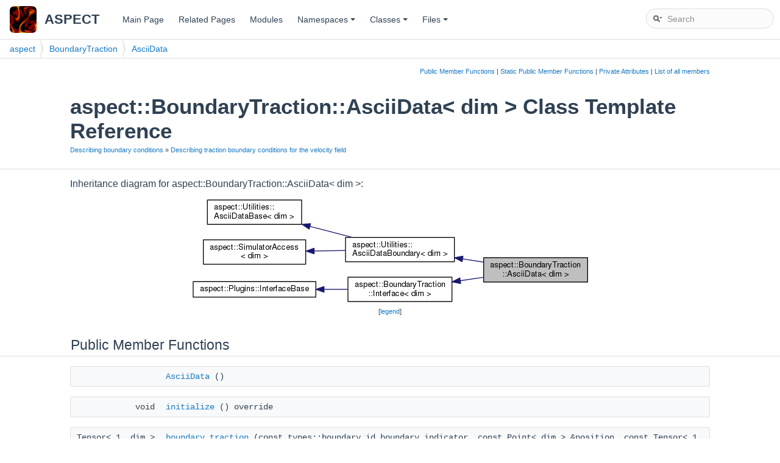

--- FILE ---
content_type: text/html
request_url: https://aspect.geodynamics.org/doc/doxygen/classaspect_1_1BoundaryTraction_1_1AsciiData.html
body_size: 11857
content:
<!DOCTYPE html PUBLIC "-//W3C//DTD XHTML 1.0 Transitional//EN" "http://www.w3.org/TR/xhtml1/DTD/xhtml1-transitional.dtd">
<html xmlns="http://www.w3.org/1999/xhtml">
<head>
<meta http-equiv="Content-Type" content="text/xhtml;charset=UTF-8"/>
<meta http-equiv="X-UA-Compatible" content="IE=9"/>
<meta name="generator" content="Doxygen 1.8.12"/>
<meta name="viewport" content="width=device-width, initial-scale=1"/>
<title>ASPECT: aspect::BoundaryTraction::AsciiData&lt; dim &gt; Class Template Reference</title>
<link href="tabs.css" rel="stylesheet" type="text/css"/>
<script type="text/javascript" src="jquery.js"></script>
<script type="text/javascript" src="dynsections.js"></script>
<link href="search/search.css" rel="stylesheet" type="text/css"/>
<script type="text/javascript" src="search/searchdata.js"></script>
<script type="text/javascript" src="search/search.js"></script>
<script type="text/x-mathjax-config">
  MathJax.Hub.Config({
    extensions: ["tex2jax.js", "TeX/AMSmath.js", "TeX/AMSsymbols.js"],
    jax: ["input/TeX","output/HTML-CSS"],
});
</script><script type="text/javascript" src="https://cdnjs.cloudflare.com/ajax/libs/mathjax/2.7.9/MathJax.js"></script>
<link href="doxygen.css" rel="stylesheet" type="text/css" />
<link href="doxygen-awesome.css" rel="stylesheet" type="text/css"/>
</head>
<body>
<div id="top"><!-- do not remove this div, it is closed by doxygen! -->
<div id="titlearea">
<table cellspacing="0" cellpadding="0">
 <tbody>
 <tr style="height: 56px;">
  <td id="projectlogo"><img alt="Logo" src="thumbnail.png"/></td>
  <td id="projectalign" style="padding-left: 0.5em;">
   <div id="projectname">ASPECT
   </div>
  </td>
 </tr>
 </tbody>
</table>
</div>
<!-- end header part -->
<!-- Generated by Doxygen 1.8.12 -->
<script type="text/javascript">
var searchBox = new SearchBox("searchBox", "search",false,'Search');
</script>
<script type="text/javascript" src="menudata.js"></script>
<script type="text/javascript" src="menu.js"></script>
<script type="text/javascript">
$(function() {
  initMenu('',true,false,'search.php','Search');
  $(document).ready(function() { init_search(); });
});
</script>
<div id="main-nav"></div>
<!-- window showing the filter options -->
<div id="MSearchSelectWindow"
     onmouseover="return searchBox.OnSearchSelectShow()"
     onmouseout="return searchBox.OnSearchSelectHide()"
     onkeydown="return searchBox.OnSearchSelectKey(event)">
</div>

<!-- iframe showing the search results (closed by default) -->
<div id="MSearchResultsWindow">
<iframe src="javascript:void(0)" frameborder="0" 
        name="MSearchResults" id="MSearchResults">
</iframe>
</div>

<div id="nav-path" class="navpath">
  <ul>
<li class="navelem"><a class="el" href="namespaceaspect.html">aspect</a></li><li class="navelem"><a class="el" href="namespaceaspect_1_1BoundaryTraction.html">BoundaryTraction</a></li><li class="navelem"><a class="el" href="classaspect_1_1BoundaryTraction_1_1AsciiData.html">AsciiData</a></li>  </ul>
</div>
</div><!-- top -->
<div class="header">
  <div class="summary">
<a href="#pub-methods">Public Member Functions</a> &#124;
<a href="#pub-static-methods">Static Public Member Functions</a> &#124;
<a href="#pri-attribs">Private Attributes</a> &#124;
<a href="classaspect_1_1BoundaryTraction_1_1AsciiData-members.html">List of all members</a>  </div>
  <div class="headertitle">
<div class="title">aspect::BoundaryTraction::AsciiData&lt; dim &gt; Class Template Reference<div class="ingroups"><a class="el" href="group__BoundaryConditions.html">Describing boundary conditions</a> &raquo; <a class="el" href="group__BoundaryTractions.html">Describing traction boundary conditions for the velocity field</a></div></div>  </div>
</div><!--header-->
<div class="contents">
<div class="dynheader">
Inheritance diagram for aspect::BoundaryTraction::AsciiData&lt; dim &gt;:</div>
<div class="dyncontent">
<div class="center"><img src="classaspect_1_1BoundaryTraction_1_1AsciiData__inherit__graph.png" border="0" usemap="#aspect_1_1BoundaryTraction_1_1AsciiData_3_01dim_01_4_inherit__map" alt="Inheritance graph"/></div>
<map name="aspect_1_1BoundaryTraction_1_1AsciiData_3_01dim_01_4_inherit__map" id="aspect_1_1BoundaryTraction_1_1AsciiData_3_01dim_01_4_inherit__map">
<area shape="rect" id="node2" href="classaspect_1_1Utilities_1_1AsciiDataBoundary.html" title="aspect::Utilities::\lAsciiDataBoundary\&lt; dim \&gt;" alt="" coords="256,66,435,107"/>
<area shape="rect" id="node3" href="classaspect_1_1Utilities_1_1AsciiDataBase.html" title="aspect::Utilities::\lAsciiDataBase\&lt; dim \&gt;" alt="" coords="29,5,184,46"/>
<area shape="rect" id="node4" href="classaspect_1_1SimulatorAccess.html" title="aspect::SimulatorAccess\l\&lt; dim \&gt;" alt="" coords="23,70,191,111"/>
<area shape="rect" id="node5" href="classaspect_1_1BoundaryTraction_1_1Interface.html" title="aspect::BoundaryTraction\l::Interface\&lt; dim \&gt;" alt="" coords="260,131,431,173"/>
<area shape="rect" id="node6" href="classaspect_1_1Plugins_1_1InterfaceBase.html" title="aspect::Plugins::InterfaceBase" alt="" coords="6,139,207,165"/>
</map>
<center><span class="legend">[<a href="graph_legend.html">legend</a>]</span></center></div>
<table class="memberdecls">
<tr class="heading"><td colspan="2"><h2 class="groupheader"><a name="pub-methods"></a>
Public Member Functions</h2></td></tr>
<tr class="memitem:a92bc3b151f9db93343a0fa15f1b5e6b9"><td class="memItemLeft" align="right" valign="top">&#160;</td><td class="memItemRight" valign="bottom"><a class="el" href="classaspect_1_1BoundaryTraction_1_1AsciiData.html#a92bc3b151f9db93343a0fa15f1b5e6b9">AsciiData</a> ()</td></tr>
<tr class="separator:a92bc3b151f9db93343a0fa15f1b5e6b9"><td class="memSeparator" colspan="2">&#160;</td></tr>
<tr class="memitem:a4cb72fb3a38819aefcb5552f3aa045bd"><td class="memItemLeft" align="right" valign="top">void&#160;</td><td class="memItemRight" valign="bottom"><a class="el" href="classaspect_1_1BoundaryTraction_1_1AsciiData.html#a4cb72fb3a38819aefcb5552f3aa045bd">initialize</a> () override</td></tr>
<tr class="separator:a4cb72fb3a38819aefcb5552f3aa045bd"><td class="memSeparator" colspan="2">&#160;</td></tr>
<tr class="memitem:a6bde14306e4757e224575815359c6a19"><td class="memItemLeft" align="right" valign="top">Tensor&lt; 1, dim &gt;&#160;</td><td class="memItemRight" valign="bottom"><a class="el" href="classaspect_1_1BoundaryTraction_1_1AsciiData.html#a6bde14306e4757e224575815359c6a19">boundary_traction</a> (const types::boundary_id boundary_indicator, const Point&lt; dim &gt; &amp;position, const Tensor&lt; 1, dim &gt; &amp;normal_vector) const override</td></tr>
<tr class="separator:a6bde14306e4757e224575815359c6a19"><td class="memSeparator" colspan="2">&#160;</td></tr>
<tr class="memitem:a1d6db67bce66446d5990d9e2b9ccab24"><td class="memItemLeft" align="right" valign="top">void&#160;</td><td class="memItemRight" valign="bottom"><a class="el" href="classaspect_1_1BoundaryTraction_1_1AsciiData.html#a1d6db67bce66446d5990d9e2b9ccab24">update</a> () override</td></tr>
<tr class="separator:a1d6db67bce66446d5990d9e2b9ccab24"><td class="memSeparator" colspan="2">&#160;</td></tr>
<tr class="memitem:a039894d7d9bae7e8faf6443697bdb208"><td class="memItemLeft" align="right" valign="top">void&#160;</td><td class="memItemRight" valign="bottom"><a class="el" href="classaspect_1_1BoundaryTraction_1_1AsciiData.html#a039894d7d9bae7e8faf6443697bdb208">parse_parameters</a> (ParameterHandler &amp;prm) override</td></tr>
<tr class="separator:a039894d7d9bae7e8faf6443697bdb208"><td class="memSeparator" colspan="2">&#160;</td></tr>
<tr class="inherit_header pub_methods_classaspect_1_1Utilities_1_1AsciiDataBoundary"><td colspan="2" onclick="javascript:toggleInherit('pub_methods_classaspect_1_1Utilities_1_1AsciiDataBoundary')"><img src="closed.png" alt="-"/>&#160;Public Member Functions inherited from <a class="el" href="classaspect_1_1Utilities_1_1AsciiDataBoundary.html">aspect::Utilities::AsciiDataBoundary&lt; dim &gt;</a></td></tr>
<tr class="memitem:a7def01642eabdbaa74d0c5cf552bccff inherit pub_methods_classaspect_1_1Utilities_1_1AsciiDataBoundary"><td class="memItemLeft" align="right" valign="top">&#160;</td><td class="memItemRight" valign="bottom"><a class="el" href="classaspect_1_1Utilities_1_1AsciiDataBoundary.html#a7def01642eabdbaa74d0c5cf552bccff">AsciiDataBoundary</a> ()</td></tr>
<tr class="separator:a7def01642eabdbaa74d0c5cf552bccff inherit pub_methods_classaspect_1_1Utilities_1_1AsciiDataBoundary"><td class="memSeparator" colspan="2">&#160;</td></tr>
<tr class="memitem:a1a492ac7cbf65e0a965ee50a7c662c0a inherit pub_methods_classaspect_1_1Utilities_1_1AsciiDataBoundary"><td class="memItemLeft" align="right" valign="top">virtual void&#160;</td><td class="memItemRight" valign="bottom"><a class="el" href="classaspect_1_1Utilities_1_1AsciiDataBoundary.html#a1a492ac7cbf65e0a965ee50a7c662c0a">initialize</a> (const std::set&lt; types::boundary_id &gt; &amp;boundary_ids, const unsigned int components)</td></tr>
<tr class="separator:a1a492ac7cbf65e0a965ee50a7c662c0a inherit pub_methods_classaspect_1_1Utilities_1_1AsciiDataBoundary"><td class="memSeparator" colspan="2">&#160;</td></tr>
<tr class="memitem:a62a3a3d5f11a037c2f1871c3ca190f18 inherit pub_methods_classaspect_1_1Utilities_1_1AsciiDataBoundary"><td class="memItemLeft" align="right" valign="top">void&#160;</td><td class="memItemRight" valign="bottom"><a class="el" href="classaspect_1_1Utilities_1_1AsciiDataBoundary.html#a62a3a3d5f11a037c2f1871c3ca190f18">update</a> ()</td></tr>
<tr class="separator:a62a3a3d5f11a037c2f1871c3ca190f18 inherit pub_methods_classaspect_1_1Utilities_1_1AsciiDataBoundary"><td class="memSeparator" colspan="2">&#160;</td></tr>
<tr class="memitem:a033a614a0a34a85a0d2443bfb91fbfc0 inherit pub_methods_classaspect_1_1Utilities_1_1AsciiDataBoundary"><td class="memItemLeft" align="right" valign="top">double&#160;</td><td class="memItemRight" valign="bottom"><a class="el" href="classaspect_1_1Utilities_1_1AsciiDataBoundary.html#a033a614a0a34a85a0d2443bfb91fbfc0">get_data_component</a> (const types::boundary_id boundary_indicator, const Point&lt; dim &gt; &amp;position, const unsigned int component) const</td></tr>
<tr class="separator:a033a614a0a34a85a0d2443bfb91fbfc0 inherit pub_methods_classaspect_1_1Utilities_1_1AsciiDataBoundary"><td class="memSeparator" colspan="2">&#160;</td></tr>
<tr class="memitem:a4b4ba42e24daa0b467ca0f877b08003e inherit pub_methods_classaspect_1_1Utilities_1_1AsciiDataBoundary"><td class="memItemLeft" align="right" valign="top">double&#160;</td><td class="memItemRight" valign="bottom"><a class="el" href="classaspect_1_1Utilities_1_1AsciiDataBoundary.html#a4b4ba42e24daa0b467ca0f877b08003e">get_maximum_component_value</a> (const types::boundary_id boundary_indicator, const unsigned int component) const</td></tr>
<tr class="separator:a4b4ba42e24daa0b467ca0f877b08003e inherit pub_methods_classaspect_1_1Utilities_1_1AsciiDataBoundary"><td class="memSeparator" colspan="2">&#160;</td></tr>
<tr class="memitem:af86c6b9a91db40357ff31337cf1fbba7 inherit pub_methods_classaspect_1_1Utilities_1_1AsciiDataBoundary"><td class="memItemLeft" align="right" valign="top">Tensor&lt; 1, dim-1 &gt;&#160;</td><td class="memItemRight" valign="bottom"><a class="el" href="classaspect_1_1Utilities_1_1AsciiDataBoundary.html#af86c6b9a91db40357ff31337cf1fbba7">vector_gradient</a> (const types::boundary_id boundary_indicator, const Point&lt; dim &gt; &amp;p, const unsigned int component) const</td></tr>
<tr class="separator:af86c6b9a91db40357ff31337cf1fbba7 inherit pub_methods_classaspect_1_1Utilities_1_1AsciiDataBoundary"><td class="memSeparator" colspan="2">&#160;</td></tr>
<tr class="memitem:aaaed2485ef6c2ca5fafd51b311906e73 inherit pub_methods_classaspect_1_1Utilities_1_1AsciiDataBoundary"><td class="memItemLeft" align="right" valign="top">void&#160;</td><td class="memItemRight" valign="bottom"><a class="el" href="classaspect_1_1Utilities_1_1AsciiDataBoundary.html#aaaed2485ef6c2ca5fafd51b311906e73">parse_parameters</a> (ParameterHandler &amp;prm, const std::string &amp;subsection_name=&quot;Ascii data model&quot;, const bool parse_time_dependent_parameters=true)</td></tr>
<tr class="separator:aaaed2485ef6c2ca5fafd51b311906e73 inherit pub_methods_classaspect_1_1Utilities_1_1AsciiDataBoundary"><td class="memSeparator" colspan="2">&#160;</td></tr>
<tr class="inherit_header pub_methods_classaspect_1_1Utilities_1_1AsciiDataBase"><td colspan="2" onclick="javascript:toggleInherit('pub_methods_classaspect_1_1Utilities_1_1AsciiDataBase')"><img src="closed.png" alt="-"/>&#160;Public Member Functions inherited from <a class="el" href="classaspect_1_1Utilities_1_1AsciiDataBase.html">aspect::Utilities::AsciiDataBase&lt; dim &gt;</a></td></tr>
<tr class="memitem:a97b124233ab028c432a9a07a476a00e1 inherit pub_methods_classaspect_1_1Utilities_1_1AsciiDataBase"><td class="memItemLeft" align="right" valign="top">&#160;</td><td class="memItemRight" valign="bottom"><a class="el" href="classaspect_1_1Utilities_1_1AsciiDataBase.html#a97b124233ab028c432a9a07a476a00e1">AsciiDataBase</a> ()</td></tr>
<tr class="separator:a97b124233ab028c432a9a07a476a00e1 inherit pub_methods_classaspect_1_1Utilities_1_1AsciiDataBase"><td class="memSeparator" colspan="2">&#160;</td></tr>
<tr class="memitem:a6976fd872a0792a2ebb05afa5abc18dd inherit pub_methods_classaspect_1_1Utilities_1_1AsciiDataBase"><td class="memItemLeft" align="right" valign="top">void&#160;</td><td class="memItemRight" valign="bottom"><a class="el" href="classaspect_1_1Utilities_1_1AsciiDataBase.html#a6976fd872a0792a2ebb05afa5abc18dd">parse_parameters</a> (ParameterHandler &amp;prm, const std::string &amp;subsection_name=&quot;Ascii data model&quot;)</td></tr>
<tr class="separator:a6976fd872a0792a2ebb05afa5abc18dd inherit pub_methods_classaspect_1_1Utilities_1_1AsciiDataBase"><td class="memSeparator" colspan="2">&#160;</td></tr>
<tr class="inherit_header pub_methods_classaspect_1_1SimulatorAccess"><td colspan="2" onclick="javascript:toggleInherit('pub_methods_classaspect_1_1SimulatorAccess')"><img src="closed.png" alt="-"/>&#160;Public Member Functions inherited from <a class="el" href="classaspect_1_1SimulatorAccess.html">aspect::SimulatorAccess&lt; dim &gt;</a></td></tr>
<tr class="memitem:aa7dc212b2ff1afc3a605f1c5ecce49d5 inherit pub_methods_classaspect_1_1SimulatorAccess"><td class="memItemLeft" align="right" valign="top">&#160;</td><td class="memItemRight" valign="bottom"><a class="el" href="classaspect_1_1SimulatorAccess.html#aa7dc212b2ff1afc3a605f1c5ecce49d5">SimulatorAccess</a> ()</td></tr>
<tr class="separator:aa7dc212b2ff1afc3a605f1c5ecce49d5 inherit pub_methods_classaspect_1_1SimulatorAccess"><td class="memSeparator" colspan="2">&#160;</td></tr>
<tr class="memitem:a6d89d0926d0bdb08bb5e45922402fd8f inherit pub_methods_classaspect_1_1SimulatorAccess"><td class="memItemLeft" align="right" valign="top">&#160;</td><td class="memItemRight" valign="bottom"><a class="el" href="classaspect_1_1SimulatorAccess.html#a6d89d0926d0bdb08bb5e45922402fd8f">SimulatorAccess</a> (const <a class="el" href="classaspect_1_1Simulator.html">Simulator</a>&lt; dim &gt; &amp;simulator_object)</td></tr>
<tr class="separator:a6d89d0926d0bdb08bb5e45922402fd8f inherit pub_methods_classaspect_1_1SimulatorAccess"><td class="memSeparator" colspan="2">&#160;</td></tr>
<tr class="memitem:a2e652b4c409ce9126ec2007548e5808c inherit pub_methods_classaspect_1_1SimulatorAccess"><td class="memItemLeft" align="right" valign="top">virtual&#160;</td><td class="memItemRight" valign="bottom"><a class="el" href="classaspect_1_1SimulatorAccess.html#a2e652b4c409ce9126ec2007548e5808c">~SimulatorAccess</a> ()=default</td></tr>
<tr class="separator:a2e652b4c409ce9126ec2007548e5808c inherit pub_methods_classaspect_1_1SimulatorAccess"><td class="memSeparator" colspan="2">&#160;</td></tr>
<tr class="memitem:a75b953da104a77b17c34fcf7e7672793 inherit pub_methods_classaspect_1_1SimulatorAccess"><td class="memItemLeft" align="right" valign="top">virtual void&#160;</td><td class="memItemRight" valign="bottom"><a class="el" href="classaspect_1_1SimulatorAccess.html#a75b953da104a77b17c34fcf7e7672793">initialize_simulator</a> (const <a class="el" href="classaspect_1_1Simulator.html">Simulator</a>&lt; dim &gt; &amp;simulator_object)</td></tr>
<tr class="separator:a75b953da104a77b17c34fcf7e7672793 inherit pub_methods_classaspect_1_1SimulatorAccess"><td class="memSeparator" colspan="2">&#160;</td></tr>
<tr class="memitem:a37814c19ad32998a2bf2974e3ffc7eec inherit pub_methods_classaspect_1_1SimulatorAccess"><td class="memItemLeft" align="right" valign="top">const <a class="el" href="structaspect_1_1Introspection.html">Introspection</a>&lt; dim &gt; &amp;&#160;</td><td class="memItemRight" valign="bottom"><a class="el" href="classaspect_1_1SimulatorAccess.html#a37814c19ad32998a2bf2974e3ffc7eec">introspection</a> () const</td></tr>
<tr class="separator:a37814c19ad32998a2bf2974e3ffc7eec inherit pub_methods_classaspect_1_1SimulatorAccess"><td class="memSeparator" colspan="2">&#160;</td></tr>
<tr class="memitem:afe64acbe9da31ff6f312d01a81311c38 inherit pub_methods_classaspect_1_1SimulatorAccess"><td class="memItemLeft" align="right" valign="top">const <a class="el" href="classaspect_1_1Simulator.html">Simulator</a>&lt; dim &gt; &amp;&#160;</td><td class="memItemRight" valign="bottom"><a class="el" href="classaspect_1_1SimulatorAccess.html#afe64acbe9da31ff6f312d01a81311c38">get_simulator</a> () const</td></tr>
<tr class="separator:afe64acbe9da31ff6f312d01a81311c38 inherit pub_methods_classaspect_1_1SimulatorAccess"><td class="memSeparator" colspan="2">&#160;</td></tr>
<tr class="memitem:a18e21170c8f5241ff09e14835796c240 inherit pub_methods_classaspect_1_1SimulatorAccess"><td class="memItemLeft" align="right" valign="top">const <a class="el" href="structaspect_1_1Parameters.html">Parameters</a>&lt; dim &gt; &amp;&#160;</td><td class="memItemRight" valign="bottom"><a class="el" href="classaspect_1_1SimulatorAccess.html#a18e21170c8f5241ff09e14835796c240">get_parameters</a> () const</td></tr>
<tr class="separator:a18e21170c8f5241ff09e14835796c240 inherit pub_methods_classaspect_1_1SimulatorAccess"><td class="memSeparator" colspan="2">&#160;</td></tr>
<tr class="memitem:a5dd14f31597b8682deafa208c8ef2e4f inherit pub_methods_classaspect_1_1SimulatorAccess"><td class="memItemLeft" align="right" valign="top"><a class="el" href="structaspect_1_1SimulatorSignals.html">SimulatorSignals</a>&lt; dim &gt; &amp;&#160;</td><td class="memItemRight" valign="bottom"><a class="el" href="classaspect_1_1SimulatorAccess.html#a5dd14f31597b8682deafa208c8ef2e4f">get_signals</a> () const</td></tr>
<tr class="separator:a5dd14f31597b8682deafa208c8ef2e4f inherit pub_methods_classaspect_1_1SimulatorAccess"><td class="memSeparator" colspan="2">&#160;</td></tr>
<tr class="memitem:ad5b3bec26aaa11cb77b5ae5439ab6c3c inherit pub_methods_classaspect_1_1SimulatorAccess"><td class="memItemLeft" align="right" valign="top">MPI_Comm&#160;</td><td class="memItemRight" valign="bottom"><a class="el" href="classaspect_1_1SimulatorAccess.html#ad5b3bec26aaa11cb77b5ae5439ab6c3c">get_mpi_communicator</a> () const</td></tr>
<tr class="separator:ad5b3bec26aaa11cb77b5ae5439ab6c3c inherit pub_methods_classaspect_1_1SimulatorAccess"><td class="memSeparator" colspan="2">&#160;</td></tr>
<tr class="memitem:aea9193ee6a1e7f510b29b928e0103870 inherit pub_methods_classaspect_1_1SimulatorAccess"><td class="memItemLeft" align="right" valign="top">TimerOutput &amp;&#160;</td><td class="memItemRight" valign="bottom"><a class="el" href="classaspect_1_1SimulatorAccess.html#aea9193ee6a1e7f510b29b928e0103870">get_computing_timer</a> () const</td></tr>
<tr class="separator:aea9193ee6a1e7f510b29b928e0103870 inherit pub_methods_classaspect_1_1SimulatorAccess"><td class="memSeparator" colspan="2">&#160;</td></tr>
<tr class="memitem:a3679b0a286d9c603c56fcdfd5bb77694 inherit pub_methods_classaspect_1_1SimulatorAccess"><td class="memItemLeft" align="right" valign="top">const ConditionalOStream &amp;&#160;</td><td class="memItemRight" valign="bottom"><a class="el" href="classaspect_1_1SimulatorAccess.html#a3679b0a286d9c603c56fcdfd5bb77694">get_pcout</a> () const</td></tr>
<tr class="separator:a3679b0a286d9c603c56fcdfd5bb77694 inherit pub_methods_classaspect_1_1SimulatorAccess"><td class="memSeparator" colspan="2">&#160;</td></tr>
<tr class="memitem:a99fc1aac98ac1e4a6ee422c94fe5209c inherit pub_methods_classaspect_1_1SimulatorAccess"><td class="memItemLeft" align="right" valign="top">double&#160;</td><td class="memItemRight" valign="bottom"><a class="el" href="classaspect_1_1SimulatorAccess.html#a99fc1aac98ac1e4a6ee422c94fe5209c">get_time</a> () const</td></tr>
<tr class="separator:a99fc1aac98ac1e4a6ee422c94fe5209c inherit pub_methods_classaspect_1_1SimulatorAccess"><td class="memSeparator" colspan="2">&#160;</td></tr>
<tr class="memitem:a2018450d29ac2f6641e5d3eca7234409 inherit pub_methods_classaspect_1_1SimulatorAccess"><td class="memItemLeft" align="right" valign="top">double&#160;</td><td class="memItemRight" valign="bottom"><a class="el" href="classaspect_1_1SimulatorAccess.html#a2018450d29ac2f6641e5d3eca7234409">get_timestep</a> () const</td></tr>
<tr class="separator:a2018450d29ac2f6641e5d3eca7234409 inherit pub_methods_classaspect_1_1SimulatorAccess"><td class="memSeparator" colspan="2">&#160;</td></tr>
<tr class="memitem:aa4f27e24b6eb0cc6404a778c158b15fd inherit pub_methods_classaspect_1_1SimulatorAccess"><td class="memItemLeft" align="right" valign="top">double&#160;</td><td class="memItemRight" valign="bottom"><a class="el" href="classaspect_1_1SimulatorAccess.html#aa4f27e24b6eb0cc6404a778c158b15fd">get_old_timestep</a> () const</td></tr>
<tr class="separator:aa4f27e24b6eb0cc6404a778c158b15fd inherit pub_methods_classaspect_1_1SimulatorAccess"><td class="memSeparator" colspan="2">&#160;</td></tr>
<tr class="memitem:ad7a36cb2edd914969e26737eac8c715e inherit pub_methods_classaspect_1_1SimulatorAccess"><td class="memItemLeft" align="right" valign="top">unsigned int&#160;</td><td class="memItemRight" valign="bottom"><a class="el" href="classaspect_1_1SimulatorAccess.html#ad7a36cb2edd914969e26737eac8c715e">get_timestep_number</a> () const</td></tr>
<tr class="separator:ad7a36cb2edd914969e26737eac8c715e inherit pub_methods_classaspect_1_1SimulatorAccess"><td class="memSeparator" colspan="2">&#160;</td></tr>
<tr class="memitem:a5ecce3880872644dc5eacfb45adf1ab1 inherit pub_methods_classaspect_1_1SimulatorAccess"><td class="memItemLeft" align="right" valign="top">const <a class="el" href="classaspect_1_1TimeStepping_1_1Manager.html">TimeStepping::Manager</a>&lt; dim &gt; &amp;&#160;</td><td class="memItemRight" valign="bottom"><a class="el" href="classaspect_1_1SimulatorAccess.html#a5ecce3880872644dc5eacfb45adf1ab1">get_timestepping_manager</a> () const</td></tr>
<tr class="separator:a5ecce3880872644dc5eacfb45adf1ab1 inherit pub_methods_classaspect_1_1SimulatorAccess"><td class="memSeparator" colspan="2">&#160;</td></tr>
<tr class="memitem:a7ce6a1e242c3318e16e1c45d69ecbe9a inherit pub_methods_classaspect_1_1SimulatorAccess"><td class="memItemLeft" align="right" valign="top">unsigned int&#160;</td><td class="memItemRight" valign="bottom"><a class="el" href="classaspect_1_1SimulatorAccess.html#a7ce6a1e242c3318e16e1c45d69ecbe9a">get_nonlinear_iteration</a> () const</td></tr>
<tr class="separator:a7ce6a1e242c3318e16e1c45d69ecbe9a inherit pub_methods_classaspect_1_1SimulatorAccess"><td class="memSeparator" colspan="2">&#160;</td></tr>
<tr class="memitem:a469efc8b752792248269ec0ca0719307 inherit pub_methods_classaspect_1_1SimulatorAccess"><td class="memItemLeft" align="right" valign="top">const parallel::distributed::Triangulation&lt; dim &gt; &amp;&#160;</td><td class="memItemRight" valign="bottom"><a class="el" href="classaspect_1_1SimulatorAccess.html#a469efc8b752792248269ec0ca0719307">get_triangulation</a> () const</td></tr>
<tr class="separator:a469efc8b752792248269ec0ca0719307 inherit pub_methods_classaspect_1_1SimulatorAccess"><td class="memSeparator" colspan="2">&#160;</td></tr>
<tr class="memitem:ace4d738b15aef73f2e553da9008b5f46 inherit pub_methods_classaspect_1_1SimulatorAccess"><td class="memItemLeft" align="right" valign="top">double&#160;</td><td class="memItemRight" valign="bottom"><a class="el" href="classaspect_1_1SimulatorAccess.html#ace4d738b15aef73f2e553da9008b5f46">get_volume</a> () const</td></tr>
<tr class="separator:ace4d738b15aef73f2e553da9008b5f46 inherit pub_methods_classaspect_1_1SimulatorAccess"><td class="memSeparator" colspan="2">&#160;</td></tr>
<tr class="memitem:a10e4b80d4f03fa766b8d3c463f391dd8 inherit pub_methods_classaspect_1_1SimulatorAccess"><td class="memItemLeft" align="right" valign="top">const Mapping&lt; dim &gt; &amp;&#160;</td><td class="memItemRight" valign="bottom"><a class="el" href="classaspect_1_1SimulatorAccess.html#a10e4b80d4f03fa766b8d3c463f391dd8">get_mapping</a> () const</td></tr>
<tr class="separator:a10e4b80d4f03fa766b8d3c463f391dd8 inherit pub_methods_classaspect_1_1SimulatorAccess"><td class="memSeparator" colspan="2">&#160;</td></tr>
<tr class="memitem:a9fe399cacb824d5673a2f31a20b85b32 inherit pub_methods_classaspect_1_1SimulatorAccess"><td class="memItemLeft" align="right" valign="top">std::string&#160;</td><td class="memItemRight" valign="bottom"><a class="el" href="classaspect_1_1SimulatorAccess.html#a9fe399cacb824d5673a2f31a20b85b32">get_output_directory</a> () const</td></tr>
<tr class="separator:a9fe399cacb824d5673a2f31a20b85b32 inherit pub_methods_classaspect_1_1SimulatorAccess"><td class="memSeparator" colspan="2">&#160;</td></tr>
<tr class="memitem:a31f01f62f5304c36ec6644580c931702 inherit pub_methods_classaspect_1_1SimulatorAccess"><td class="memItemLeft" align="right" valign="top">bool&#160;</td><td class="memItemRight" valign="bottom"><a class="el" href="classaspect_1_1SimulatorAccess.html#a31f01f62f5304c36ec6644580c931702">include_adiabatic_heating</a> () const</td></tr>
<tr class="separator:a31f01f62f5304c36ec6644580c931702 inherit pub_methods_classaspect_1_1SimulatorAccess"><td class="memSeparator" colspan="2">&#160;</td></tr>
<tr class="memitem:a43051155160f86ab3729dbe620d2e191 inherit pub_methods_classaspect_1_1SimulatorAccess"><td class="memItemLeft" align="right" valign="top">bool&#160;</td><td class="memItemRight" valign="bottom"><a class="el" href="classaspect_1_1SimulatorAccess.html#a43051155160f86ab3729dbe620d2e191">include_latent_heat</a> () const</td></tr>
<tr class="separator:a43051155160f86ab3729dbe620d2e191 inherit pub_methods_classaspect_1_1SimulatorAccess"><td class="memSeparator" colspan="2">&#160;</td></tr>
<tr class="memitem:a904cce2734a33a439b78f9943c61392c inherit pub_methods_classaspect_1_1SimulatorAccess"><td class="memItemLeft" align="right" valign="top">bool&#160;</td><td class="memItemRight" valign="bottom"><a class="el" href="classaspect_1_1SimulatorAccess.html#a904cce2734a33a439b78f9943c61392c">include_melt_transport</a> () const</td></tr>
<tr class="separator:a904cce2734a33a439b78f9943c61392c inherit pub_methods_classaspect_1_1SimulatorAccess"><td class="memSeparator" colspan="2">&#160;</td></tr>
<tr class="memitem:ae20899834c031de0727ce09d83b321f7 inherit pub_methods_classaspect_1_1SimulatorAccess"><td class="memItemLeft" align="right" valign="top">int&#160;</td><td class="memItemRight" valign="bottom"><a class="el" href="classaspect_1_1SimulatorAccess.html#ae20899834c031de0727ce09d83b321f7">get_stokes_velocity_degree</a> () const</td></tr>
<tr class="separator:ae20899834c031de0727ce09d83b321f7 inherit pub_methods_classaspect_1_1SimulatorAccess"><td class="memSeparator" colspan="2">&#160;</td></tr>
<tr class="memitem:a92394e9ef11a1f3fc23a3a145d442a2a inherit pub_methods_classaspect_1_1SimulatorAccess"><td class="memItemLeft" align="right" valign="top">double&#160;</td><td class="memItemRight" valign="bottom"><a class="el" href="classaspect_1_1SimulatorAccess.html#a92394e9ef11a1f3fc23a3a145d442a2a">get_adiabatic_surface_temperature</a> () const</td></tr>
<tr class="separator:a92394e9ef11a1f3fc23a3a145d442a2a inherit pub_methods_classaspect_1_1SimulatorAccess"><td class="memSeparator" colspan="2">&#160;</td></tr>
<tr class="memitem:af7d7d875f3222032db02dd678ceb5de2 inherit pub_methods_classaspect_1_1SimulatorAccess"><td class="memItemLeft" align="right" valign="top">double&#160;</td><td class="memItemRight" valign="bottom"><a class="el" href="classaspect_1_1SimulatorAccess.html#af7d7d875f3222032db02dd678ceb5de2">get_surface_pressure</a> () const</td></tr>
<tr class="separator:af7d7d875f3222032db02dd678ceb5de2 inherit pub_methods_classaspect_1_1SimulatorAccess"><td class="memSeparator" colspan="2">&#160;</td></tr>
<tr class="memitem:a75de94493d2f15a51bd15ce3f40f9d35 inherit pub_methods_classaspect_1_1SimulatorAccess"><td class="memItemLeft" align="right" valign="top">bool&#160;</td><td class="memItemRight" valign="bottom"><a class="el" href="classaspect_1_1SimulatorAccess.html#a75de94493d2f15a51bd15ce3f40f9d35">convert_output_to_years</a> () const</td></tr>
<tr class="separator:a75de94493d2f15a51bd15ce3f40f9d35 inherit pub_methods_classaspect_1_1SimulatorAccess"><td class="memSeparator" colspan="2">&#160;</td></tr>
<tr class="memitem:ab7a7ce7396250240559f9581da3c334e inherit pub_methods_classaspect_1_1SimulatorAccess"><td class="memItemLeft" align="right" valign="top">unsigned int&#160;</td><td class="memItemRight" valign="bottom"><a class="el" href="classaspect_1_1SimulatorAccess.html#ab7a7ce7396250240559f9581da3c334e">get_pre_refinement_step</a> () const</td></tr>
<tr class="separator:ab7a7ce7396250240559f9581da3c334e inherit pub_methods_classaspect_1_1SimulatorAccess"><td class="memSeparator" colspan="2">&#160;</td></tr>
<tr class="memitem:a384e46d6eff008199f18cd23c9295e0f inherit pub_methods_classaspect_1_1SimulatorAccess"><td class="memItemLeft" align="right" valign="top">unsigned int&#160;</td><td class="memItemRight" valign="bottom"><a class="el" href="classaspect_1_1SimulatorAccess.html#a384e46d6eff008199f18cd23c9295e0f">n_compositional_fields</a> () const</td></tr>
<tr class="separator:a384e46d6eff008199f18cd23c9295e0f inherit pub_methods_classaspect_1_1SimulatorAccess"><td class="memSeparator" colspan="2">&#160;</td></tr>
<tr class="memitem:a379a1346ddb1f85d292bdac1e6a4a2c1 inherit pub_methods_classaspect_1_1SimulatorAccess"><td class="memItemLeft" align="right" valign="top">double&#160;</td><td class="memItemRight" valign="bottom"><a class="el" href="classaspect_1_1SimulatorAccess.html#a379a1346ddb1f85d292bdac1e6a4a2c1">get_end_time</a> () const</td></tr>
<tr class="separator:a379a1346ddb1f85d292bdac1e6a4a2c1 inherit pub_methods_classaspect_1_1SimulatorAccess"><td class="memSeparator" colspan="2">&#160;</td></tr>
<tr class="memitem:ac7560bd746d69f6217ea31cd9012a467 inherit pub_methods_classaspect_1_1SimulatorAccess"><td class="memItemLeft" align="right" valign="top">void&#160;</td><td class="memItemRight" valign="bottom"><a class="el" href="classaspect_1_1SimulatorAccess.html#ac7560bd746d69f6217ea31cd9012a467">get_refinement_criteria</a> (Vector&lt; float &gt; &amp;estimated_error_per_cell) const</td></tr>
<tr class="separator:ac7560bd746d69f6217ea31cd9012a467 inherit pub_methods_classaspect_1_1SimulatorAccess"><td class="memSeparator" colspan="2">&#160;</td></tr>
<tr class="memitem:a96c5aa725be9a619b305e22634f4b026 inherit pub_methods_classaspect_1_1SimulatorAccess"><td class="memItemLeft" align="right" valign="top">void&#160;</td><td class="memItemRight" valign="bottom"><a class="el" href="classaspect_1_1SimulatorAccess.html#a96c5aa725be9a619b305e22634f4b026">get_artificial_viscosity</a> (Vector&lt; float &gt; &amp;viscosity_per_cell, const bool skip_interior_cells=false) const</td></tr>
<tr class="separator:a96c5aa725be9a619b305e22634f4b026 inherit pub_methods_classaspect_1_1SimulatorAccess"><td class="memSeparator" colspan="2">&#160;</td></tr>
<tr class="memitem:aae19b0759d605cc12ddac09c1c078bac inherit pub_methods_classaspect_1_1SimulatorAccess"><td class="memItemLeft" align="right" valign="top">void&#160;</td><td class="memItemRight" valign="bottom"><a class="el" href="classaspect_1_1SimulatorAccess.html#aae19b0759d605cc12ddac09c1c078bac">get_artificial_viscosity_composition</a> (Vector&lt; float &gt; &amp;viscosity_per_cell, const unsigned int compositional_variable) const</td></tr>
<tr class="separator:aae19b0759d605cc12ddac09c1c078bac inherit pub_methods_classaspect_1_1SimulatorAccess"><td class="memSeparator" colspan="2">&#160;</td></tr>
<tr class="memitem:a00cc128f6fda73b683660f65714fda1e inherit pub_methods_classaspect_1_1SimulatorAccess"><td class="memItemLeft" align="right" valign="top">const <a class="el" href="namespaceaspect_1_1LinearAlgebra.html#a13f94a8e2f08d91f8ecc9fb4a7fced07">LinearAlgebra::BlockVector</a> &amp;&#160;</td><td class="memItemRight" valign="bottom"><a class="el" href="classaspect_1_1SimulatorAccess.html#a00cc128f6fda73b683660f65714fda1e">get_current_linearization_point</a> () const</td></tr>
<tr class="separator:a00cc128f6fda73b683660f65714fda1e inherit pub_methods_classaspect_1_1SimulatorAccess"><td class="memSeparator" colspan="2">&#160;</td></tr>
<tr class="memitem:a7e7885c19622e098bf7fc35a74015736 inherit pub_methods_classaspect_1_1SimulatorAccess"><td class="memItemLeft" align="right" valign="top">const <a class="el" href="namespaceaspect_1_1LinearAlgebra.html#a13f94a8e2f08d91f8ecc9fb4a7fced07">LinearAlgebra::BlockVector</a> &amp;&#160;</td><td class="memItemRight" valign="bottom"><a class="el" href="classaspect_1_1SimulatorAccess.html#a7e7885c19622e098bf7fc35a74015736">get_solution</a> () const</td></tr>
<tr class="separator:a7e7885c19622e098bf7fc35a74015736 inherit pub_methods_classaspect_1_1SimulatorAccess"><td class="memSeparator" colspan="2">&#160;</td></tr>
<tr class="memitem:aa153dadfbeb888da516e2626c6a5f244 inherit pub_methods_classaspect_1_1SimulatorAccess"><td class="memItemLeft" align="right" valign="top">const <a class="el" href="namespaceaspect_1_1LinearAlgebra.html#a13f94a8e2f08d91f8ecc9fb4a7fced07">LinearAlgebra::BlockVector</a> &amp;&#160;</td><td class="memItemRight" valign="bottom"><a class="el" href="classaspect_1_1SimulatorAccess.html#aa153dadfbeb888da516e2626c6a5f244">get_old_solution</a> () const</td></tr>
<tr class="separator:aa153dadfbeb888da516e2626c6a5f244 inherit pub_methods_classaspect_1_1SimulatorAccess"><td class="memSeparator" colspan="2">&#160;</td></tr>
<tr class="memitem:acd3ce7aa7fbfb9e1078189c5e3e793c6 inherit pub_methods_classaspect_1_1SimulatorAccess"><td class="memItemLeft" align="right" valign="top">const <a class="el" href="namespaceaspect_1_1LinearAlgebra.html#a13f94a8e2f08d91f8ecc9fb4a7fced07">LinearAlgebra::BlockVector</a> &amp;&#160;</td><td class="memItemRight" valign="bottom"><a class="el" href="classaspect_1_1SimulatorAccess.html#acd3ce7aa7fbfb9e1078189c5e3e793c6">get_old_old_solution</a> () const</td></tr>
<tr class="separator:acd3ce7aa7fbfb9e1078189c5e3e793c6 inherit pub_methods_classaspect_1_1SimulatorAccess"><td class="memSeparator" colspan="2">&#160;</td></tr>
<tr class="memitem:a6407892c6094da9ab248939d16091262 inherit pub_methods_classaspect_1_1SimulatorAccess"><td class="memItemLeft" align="right" valign="top">const <a class="el" href="namespaceaspect_1_1LinearAlgebra.html#a13f94a8e2f08d91f8ecc9fb4a7fced07">LinearAlgebra::BlockVector</a> &amp;&#160;</td><td class="memItemRight" valign="bottom"><a class="el" href="classaspect_1_1SimulatorAccess.html#a6407892c6094da9ab248939d16091262">get_reaction_vector</a> () const</td></tr>
<tr class="separator:a6407892c6094da9ab248939d16091262 inherit pub_methods_classaspect_1_1SimulatorAccess"><td class="memSeparator" colspan="2">&#160;</td></tr>
<tr class="memitem:af233c05e6bb6ae0568439cdbfadcddbe inherit pub_methods_classaspect_1_1SimulatorAccess"><td class="memItemLeft" align="right" valign="top">const <a class="el" href="namespaceaspect_1_1LinearAlgebra.html#a13f94a8e2f08d91f8ecc9fb4a7fced07">LinearAlgebra::BlockVector</a> &amp;&#160;</td><td class="memItemRight" valign="bottom"><a class="el" href="classaspect_1_1SimulatorAccess.html#af233c05e6bb6ae0568439cdbfadcddbe">get_mesh_velocity</a> () const</td></tr>
<tr class="separator:af233c05e6bb6ae0568439cdbfadcddbe inherit pub_methods_classaspect_1_1SimulatorAccess"><td class="memSeparator" colspan="2">&#160;</td></tr>
<tr class="memitem:ae91ffab10b9b813d0233f80ef3d3891d inherit pub_methods_classaspect_1_1SimulatorAccess"><td class="memItemLeft" align="right" valign="top">const DoFHandler&lt; dim &gt; &amp;&#160;</td><td class="memItemRight" valign="bottom"><a class="el" href="classaspect_1_1SimulatorAccess.html#ae91ffab10b9b813d0233f80ef3d3891d">get_dof_handler</a> () const</td></tr>
<tr class="separator:ae91ffab10b9b813d0233f80ef3d3891d inherit pub_methods_classaspect_1_1SimulatorAccess"><td class="memSeparator" colspan="2">&#160;</td></tr>
<tr class="memitem:ae04461d15e44309d41e8d301a2785371 inherit pub_methods_classaspect_1_1SimulatorAccess"><td class="memItemLeft" align="right" valign="top">const FiniteElement&lt; dim &gt; &amp;&#160;</td><td class="memItemRight" valign="bottom"><a class="el" href="classaspect_1_1SimulatorAccess.html#ae04461d15e44309d41e8d301a2785371">get_fe</a> () const</td></tr>
<tr class="separator:ae04461d15e44309d41e8d301a2785371 inherit pub_methods_classaspect_1_1SimulatorAccess"><td class="memSeparator" colspan="2">&#160;</td></tr>
<tr class="memitem:a4638804fcb7f6416d88b784623400dc0 inherit pub_methods_classaspect_1_1SimulatorAccess"><td class="memItemLeft" align="right" valign="top">const <a class="el" href="namespaceaspect_1_1LinearAlgebra.html#ab3db96192b829587a306e9158eb4fb30">LinearAlgebra::BlockSparseMatrix</a> &amp;&#160;</td><td class="memItemRight" valign="bottom"><a class="el" href="classaspect_1_1SimulatorAccess.html#a4638804fcb7f6416d88b784623400dc0">get_system_matrix</a> () const</td></tr>
<tr class="separator:a4638804fcb7f6416d88b784623400dc0 inherit pub_methods_classaspect_1_1SimulatorAccess"><td class="memSeparator" colspan="2">&#160;</td></tr>
<tr class="memitem:a4a7b779806fd62b4df64ea7f29437e27 inherit pub_methods_classaspect_1_1SimulatorAccess"><td class="memItemLeft" align="right" valign="top">const <a class="el" href="namespaceaspect_1_1LinearAlgebra.html#ab3db96192b829587a306e9158eb4fb30">LinearAlgebra::BlockSparseMatrix</a> &amp;&#160;</td><td class="memItemRight" valign="bottom"><a class="el" href="classaspect_1_1SimulatorAccess.html#a4a7b779806fd62b4df64ea7f29437e27">get_system_preconditioner_matrix</a> () const</td></tr>
<tr class="separator:a4a7b779806fd62b4df64ea7f29437e27 inherit pub_methods_classaspect_1_1SimulatorAccess"><td class="memSeparator" colspan="2">&#160;</td></tr>
<tr class="memitem:a3ad2a2b6daa6a8ec40739018e0df3ab7 inherit pub_methods_classaspect_1_1SimulatorAccess"><td class="memItemLeft" align="right" valign="top">const <a class="el" href="classaspect_1_1MaterialModel_1_1Interface.html">MaterialModel::Interface</a>&lt; dim &gt; &amp;&#160;</td><td class="memItemRight" valign="bottom"><a class="el" href="classaspect_1_1SimulatorAccess.html#a3ad2a2b6daa6a8ec40739018e0df3ab7">get_material_model</a> () const</td></tr>
<tr class="separator:a3ad2a2b6daa6a8ec40739018e0df3ab7 inherit pub_methods_classaspect_1_1SimulatorAccess"><td class="memSeparator" colspan="2">&#160;</td></tr>
<tr class="memitem:a3cd3c9f3d7c3e146e394568fbad14cdf inherit pub_methods_classaspect_1_1SimulatorAccess"><td class="memItemLeft" align="right" valign="top">const <a class="el" href="classaspect_1_1GravityModel_1_1Interface.html">GravityModel::Interface</a>&lt; dim &gt; &amp;&#160;</td><td class="memItemRight" valign="bottom"><a class="el" href="classaspect_1_1SimulatorAccess.html#a3cd3c9f3d7c3e146e394568fbad14cdf">get_gravity_model</a> () const</td></tr>
<tr class="separator:a3cd3c9f3d7c3e146e394568fbad14cdf inherit pub_methods_classaspect_1_1SimulatorAccess"><td class="memSeparator" colspan="2">&#160;</td></tr>
<tr class="memitem:aa57056e5e8a2195b90d720b321125519 inherit pub_methods_classaspect_1_1SimulatorAccess"><td class="memItemLeft" align="right" valign="top">const <a class="el" href="classaspect_1_1InitialTopographyModel_1_1Interface.html">InitialTopographyModel::Interface</a>&lt; dim &gt; &amp;&#160;</td><td class="memItemRight" valign="bottom"><a class="el" href="classaspect_1_1SimulatorAccess.html#aa57056e5e8a2195b90d720b321125519">get_initial_topography_model</a> () const</td></tr>
<tr class="separator:aa57056e5e8a2195b90d720b321125519 inherit pub_methods_classaspect_1_1SimulatorAccess"><td class="memSeparator" colspan="2">&#160;</td></tr>
<tr class="memitem:a94db8fadfa00865efbea5fff07edd2ec inherit pub_methods_classaspect_1_1SimulatorAccess"><td class="memItemLeft" align="right" valign="top">const std::shared_ptr&lt; const <a class="el" href="classaspect_1_1InitialTopographyModel_1_1Interface.html">InitialTopographyModel::Interface</a>&lt; dim &gt; &gt;&#160;</td><td class="memItemRight" valign="bottom"><a class="el" href="classaspect_1_1SimulatorAccess.html#a94db8fadfa00865efbea5fff07edd2ec">get_initial_topography_model_pointer</a> () const</td></tr>
<tr class="separator:a94db8fadfa00865efbea5fff07edd2ec inherit pub_methods_classaspect_1_1SimulatorAccess"><td class="memSeparator" colspan="2">&#160;</td></tr>
<tr class="memitem:a43644a201d4e6b424a54a97365603a1a inherit pub_methods_classaspect_1_1SimulatorAccess"><td class="memItemLeft" align="right" valign="top">const <a class="el" href="classaspect_1_1GeometryModel_1_1Interface.html">GeometryModel::Interface</a>&lt; dim &gt; &amp;&#160;</td><td class="memItemRight" valign="bottom"><a class="el" href="classaspect_1_1SimulatorAccess.html#a43644a201d4e6b424a54a97365603a1a">get_geometry_model</a> () const</td></tr>
<tr class="separator:a43644a201d4e6b424a54a97365603a1a inherit pub_methods_classaspect_1_1SimulatorAccess"><td class="memSeparator" colspan="2">&#160;</td></tr>
<tr class="memitem:a8c8f0000cff988921847d8a3d1397249 inherit pub_methods_classaspect_1_1SimulatorAccess"><td class="memItemLeft" align="right" valign="top">const <a class="el" href="classaspect_1_1AdiabaticConditions_1_1Interface.html">AdiabaticConditions::Interface</a>&lt; dim &gt; &amp;&#160;</td><td class="memItemRight" valign="bottom"><a class="el" href="classaspect_1_1SimulatorAccess.html#a8c8f0000cff988921847d8a3d1397249">get_adiabatic_conditions</a> () const</td></tr>
<tr class="separator:a8c8f0000cff988921847d8a3d1397249 inherit pub_methods_classaspect_1_1SimulatorAccess"><td class="memSeparator" colspan="2">&#160;</td></tr>
<tr class="memitem:a956421c816a39b3528ba54955f9c0124 inherit pub_methods_classaspect_1_1SimulatorAccess"><td class="memItemLeft" align="right" valign="top">bool&#160;</td><td class="memItemRight" valign="bottom"><a class="el" href="classaspect_1_1SimulatorAccess.html#a956421c816a39b3528ba54955f9c0124">has_boundary_temperature</a> () const</td></tr>
<tr class="separator:a956421c816a39b3528ba54955f9c0124 inherit pub_methods_classaspect_1_1SimulatorAccess"><td class="memSeparator" colspan="2">&#160;</td></tr>
<tr class="memitem:a21bbd9ca085c1e35dbea789fd150e614 inherit pub_methods_classaspect_1_1SimulatorAccess"><td class="memItemLeft" align="right" valign="top">const <a class="el" href="classaspect_1_1BoundaryTemperature_1_1Manager.html">BoundaryTemperature::Manager</a>&lt; dim &gt; &amp;&#160;</td><td class="memItemRight" valign="bottom"><a class="el" href="classaspect_1_1SimulatorAccess.html#a21bbd9ca085c1e35dbea789fd150e614">get_boundary_temperature_manager</a> () const</td></tr>
<tr class="separator:a21bbd9ca085c1e35dbea789fd150e614 inherit pub_methods_classaspect_1_1SimulatorAccess"><td class="memSeparator" colspan="2">&#160;</td></tr>
<tr class="memitem:aba3a3e14ad1164c3b36405001841184b inherit pub_methods_classaspect_1_1SimulatorAccess"><td class="memItemLeft" align="right" valign="top">const <a class="el" href="classaspect_1_1BoundaryConvectiveHeating_1_1Manager.html">BoundaryConvectiveHeating::Manager</a>&lt; dim &gt; &amp;&#160;</td><td class="memItemRight" valign="bottom"><a class="el" href="classaspect_1_1SimulatorAccess.html#aba3a3e14ad1164c3b36405001841184b">get_boundary_convective_heating_manager</a> () const</td></tr>
<tr class="separator:aba3a3e14ad1164c3b36405001841184b inherit pub_methods_classaspect_1_1SimulatorAccess"><td class="memSeparator" colspan="2">&#160;</td></tr>
<tr class="memitem:a99a99a091265030d660df1daec395199 inherit pub_methods_classaspect_1_1SimulatorAccess"><td class="memItemLeft" align="right" valign="top">const <a class="el" href="classaspect_1_1BoundaryHeatFlux_1_1Interface.html">BoundaryHeatFlux::Interface</a>&lt; dim &gt; &amp;&#160;</td><td class="memItemRight" valign="bottom"><a class="el" href="classaspect_1_1SimulatorAccess.html#a99a99a091265030d660df1daec395199">get_boundary_heat_flux</a> () const</td></tr>
<tr class="separator:a99a99a091265030d660df1daec395199 inherit pub_methods_classaspect_1_1SimulatorAccess"><td class="memSeparator" colspan="2">&#160;</td></tr>
<tr class="memitem:a3da8cb74667fa2096696851df9252b46 inherit pub_methods_classaspect_1_1SimulatorAccess"><td class="memItemLeft" align="right" valign="top">bool&#160;</td><td class="memItemRight" valign="bottom"><a class="el" href="classaspect_1_1SimulatorAccess.html#a3da8cb74667fa2096696851df9252b46">has_boundary_composition</a> () const</td></tr>
<tr class="separator:a3da8cb74667fa2096696851df9252b46 inherit pub_methods_classaspect_1_1SimulatorAccess"><td class="memSeparator" colspan="2">&#160;</td></tr>
<tr class="memitem:a638cfe51ddd88735e4d1b42a6bf2c3e3 inherit pub_methods_classaspect_1_1SimulatorAccess"><td class="memItemLeft" align="right" valign="top">const <a class="el" href="classaspect_1_1BoundaryComposition_1_1Manager.html">BoundaryComposition::Manager</a>&lt; dim &gt; &amp;&#160;</td><td class="memItemRight" valign="bottom"><a class="el" href="classaspect_1_1SimulatorAccess.html#a638cfe51ddd88735e4d1b42a6bf2c3e3">get_boundary_composition_manager</a> () const</td></tr>
<tr class="separator:a638cfe51ddd88735e4d1b42a6bf2c3e3 inherit pub_methods_classaspect_1_1SimulatorAccess"><td class="memSeparator" colspan="2">&#160;</td></tr>
<tr class="memitem:afcbceabcad0e74763f330829032caa4b inherit pub_methods_classaspect_1_1SimulatorAccess"><td class="memItemLeft" align="right" valign="top">const <a class="el" href="classaspect_1_1BoundaryTraction_1_1Manager.html">BoundaryTraction::Manager</a>&lt; dim &gt; &amp;&#160;</td><td class="memItemRight" valign="bottom"><a class="el" href="classaspect_1_1SimulatorAccess.html#afcbceabcad0e74763f330829032caa4b">get_boundary_traction_manager</a> () const</td></tr>
<tr class="separator:afcbceabcad0e74763f330829032caa4b inherit pub_methods_classaspect_1_1SimulatorAccess"><td class="memSeparator" colspan="2">&#160;</td></tr>
<tr class="memitem:a56f9a51794d7705e373f4b0886f041cb inherit pub_methods_classaspect_1_1SimulatorAccess"><td class="memItemLeft" align="right" valign="top">std::shared_ptr&lt; const <a class="el" href="classaspect_1_1InitialTemperature_1_1Manager.html">InitialTemperature::Manager</a>&lt; dim &gt; &gt;&#160;</td><td class="memItemRight" valign="bottom"><a class="el" href="classaspect_1_1SimulatorAccess.html#a56f9a51794d7705e373f4b0886f041cb">get_initial_temperature_manager_pointer</a> () const</td></tr>
<tr class="separator:a56f9a51794d7705e373f4b0886f041cb inherit pub_methods_classaspect_1_1SimulatorAccess"><td class="memSeparator" colspan="2">&#160;</td></tr>
<tr class="memitem:a2380c1bc474cfeeac8a39ecc9a4a3f3e inherit pub_methods_classaspect_1_1SimulatorAccess"><td class="memItemLeft" align="right" valign="top">const <a class="el" href="classaspect_1_1InitialTemperature_1_1Manager.html">InitialTemperature::Manager</a>&lt; dim &gt; &amp;&#160;</td><td class="memItemRight" valign="bottom"><a class="el" href="classaspect_1_1SimulatorAccess.html#a2380c1bc474cfeeac8a39ecc9a4a3f3e">get_initial_temperature_manager</a> () const</td></tr>
<tr class="separator:a2380c1bc474cfeeac8a39ecc9a4a3f3e inherit pub_methods_classaspect_1_1SimulatorAccess"><td class="memSeparator" colspan="2">&#160;</td></tr>
<tr class="memitem:ae2e9ed414ca362a471a268b4343d1364 inherit pub_methods_classaspect_1_1SimulatorAccess"><td class="memItemLeft" align="right" valign="top">std::shared_ptr&lt; const <a class="el" href="classaspect_1_1InitialComposition_1_1Manager.html">InitialComposition::Manager</a>&lt; dim &gt; &gt;&#160;</td><td class="memItemRight" valign="bottom"><a class="el" href="classaspect_1_1SimulatorAccess.html#ae2e9ed414ca362a471a268b4343d1364">get_initial_composition_manager_pointer</a> () const</td></tr>
<tr class="separator:ae2e9ed414ca362a471a268b4343d1364 inherit pub_methods_classaspect_1_1SimulatorAccess"><td class="memSeparator" colspan="2">&#160;</td></tr>
<tr class="memitem:a44d720764a787c1dc4c7495679d29c5b inherit pub_methods_classaspect_1_1SimulatorAccess"><td class="memItemLeft" align="right" valign="top">const <a class="el" href="classaspect_1_1InitialComposition_1_1Manager.html">InitialComposition::Manager</a>&lt; dim &gt; &amp;&#160;</td><td class="memItemRight" valign="bottom"><a class="el" href="classaspect_1_1SimulatorAccess.html#a44d720764a787c1dc4c7495679d29c5b">get_initial_composition_manager</a> () const</td></tr>
<tr class="separator:a44d720764a787c1dc4c7495679d29c5b inherit pub_methods_classaspect_1_1SimulatorAccess"><td class="memSeparator" colspan="2">&#160;</td></tr>
<tr class="memitem:a4a3bd3e2cb0273d686480e7fdd43c8a8 inherit pub_methods_classaspect_1_1SimulatorAccess"><td class="memItemLeft" align="right" valign="top">const std::set&lt; types::boundary_id &gt; &amp;&#160;</td><td class="memItemRight" valign="bottom"><a class="el" href="classaspect_1_1SimulatorAccess.html#a4a3bd3e2cb0273d686480e7fdd43c8a8">get_fixed_temperature_boundary_indicators</a> () const</td></tr>
<tr class="separator:a4a3bd3e2cb0273d686480e7fdd43c8a8 inherit pub_methods_classaspect_1_1SimulatorAccess"><td class="memSeparator" colspan="2">&#160;</td></tr>
<tr class="memitem:ac205216e094ab9fc56cb57c614864688 inherit pub_methods_classaspect_1_1SimulatorAccess"><td class="memItemLeft" align="right" valign="top">const std::set&lt; types::boundary_id &gt; &amp;&#160;</td><td class="memItemRight" valign="bottom"><a class="el" href="classaspect_1_1SimulatorAccess.html#ac205216e094ab9fc56cb57c614864688">get_fixed_heat_flux_boundary_indicators</a> () const</td></tr>
<tr class="separator:ac205216e094ab9fc56cb57c614864688 inherit pub_methods_classaspect_1_1SimulatorAccess"><td class="memSeparator" colspan="2">&#160;</td></tr>
<tr class="memitem:ac7f8bf8d92c7e6a27ef7209d4e2cb4d6 inherit pub_methods_classaspect_1_1SimulatorAccess"><td class="memItemLeft" align="right" valign="top">const std::set&lt; types::boundary_id &gt; &amp;&#160;</td><td class="memItemRight" valign="bottom"><a class="el" href="classaspect_1_1SimulatorAccess.html#ac7f8bf8d92c7e6a27ef7209d4e2cb4d6">get_fixed_convective_heating_boundary_indicators</a> () const</td></tr>
<tr class="separator:ac7f8bf8d92c7e6a27ef7209d4e2cb4d6 inherit pub_methods_classaspect_1_1SimulatorAccess"><td class="memSeparator" colspan="2">&#160;</td></tr>
<tr class="memitem:a7b83977aaa37204cafc8b581ed7b9a86 inherit pub_methods_classaspect_1_1SimulatorAccess"><td class="memItemLeft" align="right" valign="top">const std::set&lt; types::boundary_id &gt; &amp;&#160;</td><td class="memItemRight" valign="bottom"><a class="el" href="classaspect_1_1SimulatorAccess.html#a7b83977aaa37204cafc8b581ed7b9a86">get_fixed_composition_boundary_indicators</a> () const</td></tr>
<tr class="separator:a7b83977aaa37204cafc8b581ed7b9a86 inherit pub_methods_classaspect_1_1SimulatorAccess"><td class="memSeparator" colspan="2">&#160;</td></tr>
<tr class="memitem:af17fe6e810a52deec6a1b7ea10fef0a1 inherit pub_methods_classaspect_1_1SimulatorAccess"><td class="memItemLeft" align="right" valign="top">const std::set&lt; types::boundary_id &gt; &amp;&#160;</td><td class="memItemRight" valign="bottom"><a class="el" href="classaspect_1_1SimulatorAccess.html#af17fe6e810a52deec6a1b7ea10fef0a1">get_mesh_deformation_boundary_indicators</a> () const</td></tr>
<tr class="separator:af17fe6e810a52deec6a1b7ea10fef0a1 inherit pub_methods_classaspect_1_1SimulatorAccess"><td class="memSeparator" colspan="2">&#160;</td></tr>
<tr class="memitem:a0727f4edc96b79a29232319614a8e7d2 inherit pub_methods_classaspect_1_1SimulatorAccess"><td class="memItemLeft" align="right" valign="top">const <a class="el" href="classaspect_1_1BoundaryVelocity_1_1Manager.html">BoundaryVelocity::Manager</a>&lt; dim &gt; &amp;&#160;</td><td class="memItemRight" valign="bottom"><a class="el" href="classaspect_1_1SimulatorAccess.html#a0727f4edc96b79a29232319614a8e7d2">get_boundary_velocity_manager</a> () const</td></tr>
<tr class="separator:a0727f4edc96b79a29232319614a8e7d2 inherit pub_methods_classaspect_1_1SimulatorAccess"><td class="memSeparator" colspan="2">&#160;</td></tr>
<tr class="memitem:a735b1ff428f255c4c12386ba2ea18cc2 inherit pub_methods_classaspect_1_1SimulatorAccess"><td class="memItemLeft" align="right" valign="top">const <a class="el" href="classaspect_1_1HeatingModel_1_1Manager.html">HeatingModel::Manager</a>&lt; dim &gt; &amp;&#160;</td><td class="memItemRight" valign="bottom"><a class="el" href="classaspect_1_1SimulatorAccess.html#a735b1ff428f255c4c12386ba2ea18cc2">get_heating_model_manager</a> () const</td></tr>
<tr class="separator:a735b1ff428f255c4c12386ba2ea18cc2 inherit pub_methods_classaspect_1_1SimulatorAccess"><td class="memSeparator" colspan="2">&#160;</td></tr>
<tr class="memitem:a7dc2a1a0e3428f33b09c3f3216219c96 inherit pub_methods_classaspect_1_1SimulatorAccess"><td class="memItemLeft" align="right" valign="top">const <a class="el" href="classaspect_1_1MeshRefinement_1_1Manager.html">MeshRefinement::Manager</a>&lt; dim &gt; &amp;&#160;</td><td class="memItemRight" valign="bottom"><a class="el" href="classaspect_1_1SimulatorAccess.html#a7dc2a1a0e3428f33b09c3f3216219c96">get_mesh_refinement_manager</a> () const</td></tr>
<tr class="separator:a7dc2a1a0e3428f33b09c3f3216219c96 inherit pub_methods_classaspect_1_1SimulatorAccess"><td class="memSeparator" colspan="2">&#160;</td></tr>
<tr class="memitem:aee8ee9678f0e5d9b09af2dba315ebb7f inherit pub_methods_classaspect_1_1SimulatorAccess"><td class="memItemLeft" align="right" valign="top">const <a class="el" href="classaspect_1_1MeltHandler.html">MeltHandler</a>&lt; dim &gt; &amp;&#160;</td><td class="memItemRight" valign="bottom"><a class="el" href="classaspect_1_1SimulatorAccess.html#aee8ee9678f0e5d9b09af2dba315ebb7f">get_melt_handler</a> () const</td></tr>
<tr class="separator:aee8ee9678f0e5d9b09af2dba315ebb7f inherit pub_methods_classaspect_1_1SimulatorAccess"><td class="memSeparator" colspan="2">&#160;</td></tr>
<tr class="memitem:a09c070bd4cb16f183fab79687199e793 inherit pub_methods_classaspect_1_1SimulatorAccess"><td class="memItemLeft" align="right" valign="top">const <a class="el" href="classaspect_1_1VolumeOfFluidHandler.html">VolumeOfFluidHandler</a>&lt; dim &gt; &amp;&#160;</td><td class="memItemRight" valign="bottom"><a class="el" href="classaspect_1_1SimulatorAccess.html#a09c070bd4cb16f183fab79687199e793">get_volume_of_fluid_handler</a> () const</td></tr>
<tr class="separator:a09c070bd4cb16f183fab79687199e793 inherit pub_methods_classaspect_1_1SimulatorAccess"><td class="memSeparator" colspan="2">&#160;</td></tr>
<tr class="memitem:a4a5e1c6397a8097699436a0170b1d0c2 inherit pub_methods_classaspect_1_1SimulatorAccess"><td class="memItemLeft" align="right" valign="top">const <a class="el" href="classaspect_1_1NewtonHandler.html">NewtonHandler</a>&lt; dim &gt; &amp;&#160;</td><td class="memItemRight" valign="bottom"><a class="el" href="classaspect_1_1SimulatorAccess.html#a4a5e1c6397a8097699436a0170b1d0c2">get_newton_handler</a> () const</td></tr>
<tr class="separator:a4a5e1c6397a8097699436a0170b1d0c2 inherit pub_methods_classaspect_1_1SimulatorAccess"><td class="memSeparator" colspan="2">&#160;</td></tr>
<tr class="memitem:a794e1fa1ea0e2c276bac7383e8004112 inherit pub_methods_classaspect_1_1SimulatorAccess"><td class="memItemLeft" align="right" valign="top">const <a class="el" href="classaspect_1_1MeshDeformation_1_1MeshDeformationHandler.html">MeshDeformation::MeshDeformationHandler</a>&lt; dim &gt; &amp;&#160;</td><td class="memItemRight" valign="bottom"><a class="el" href="classaspect_1_1SimulatorAccess.html#a794e1fa1ea0e2c276bac7383e8004112">get_mesh_deformation_handler</a> () const</td></tr>
<tr class="separator:a794e1fa1ea0e2c276bac7383e8004112 inherit pub_methods_classaspect_1_1SimulatorAccess"><td class="memSeparator" colspan="2">&#160;</td></tr>
<tr class="memitem:adde131a99dd586d274a96d5ee468b82e inherit pub_methods_classaspect_1_1SimulatorAccess"><td class="memItemLeft" align="right" valign="top">const <a class="el" href="classaspect_1_1LateralAveraging.html">LateralAveraging</a>&lt; dim &gt; &amp;&#160;</td><td class="memItemRight" valign="bottom"><a class="el" href="classaspect_1_1SimulatorAccess.html#adde131a99dd586d274a96d5ee468b82e">get_lateral_averaging</a> () const</td></tr>
<tr class="separator:adde131a99dd586d274a96d5ee468b82e inherit pub_methods_classaspect_1_1SimulatorAccess"><td class="memSeparator" colspan="2">&#160;</td></tr>
<tr class="memitem:a4738869dba2d1014a0616332e142e4e0 inherit pub_methods_classaspect_1_1SimulatorAccess"><td class="memItemLeft" align="right" valign="top">const AffineConstraints&lt; double &gt; &amp;&#160;</td><td class="memItemRight" valign="bottom"><a class="el" href="classaspect_1_1SimulatorAccess.html#a4738869dba2d1014a0616332e142e4e0">get_current_constraints</a> () const</td></tr>
<tr class="separator:a4738869dba2d1014a0616332e142e4e0 inherit pub_methods_classaspect_1_1SimulatorAccess"><td class="memSeparator" colspan="2">&#160;</td></tr>
<tr class="memitem:a0c61a9c4566eaf4ffe58c4b3c208dd33 inherit pub_methods_classaspect_1_1SimulatorAccess"><td class="memItemLeft" align="right" valign="top">bool&#160;</td><td class="memItemRight" valign="bottom"><a class="el" href="classaspect_1_1SimulatorAccess.html#a0c61a9c4566eaf4ffe58c4b3c208dd33">simulator_is_past_initialization</a> () const</td></tr>
<tr class="separator:a0c61a9c4566eaf4ffe58c4b3c208dd33 inherit pub_methods_classaspect_1_1SimulatorAccess"><td class="memSeparator" colspan="2">&#160;</td></tr>
<tr class="memitem:a51cc5b29aba7abc68c3a1dee774024ec inherit pub_methods_classaspect_1_1SimulatorAccess"><td class="memItemLeft" align="right" valign="top">double&#160;</td><td class="memItemRight" valign="bottom"><a class="el" href="classaspect_1_1SimulatorAccess.html#a51cc5b29aba7abc68c3a1dee774024ec">get_pressure_scaling</a> () const</td></tr>
<tr class="separator:a51cc5b29aba7abc68c3a1dee774024ec inherit pub_methods_classaspect_1_1SimulatorAccess"><td class="memSeparator" colspan="2">&#160;</td></tr>
<tr class="memitem:ae82e70f4062ce6dd0c9aeeae3b3a639f inherit pub_methods_classaspect_1_1SimulatorAccess"><td class="memItemLeft" align="right" valign="top">bool&#160;</td><td class="memItemRight" valign="bottom"><a class="el" href="classaspect_1_1SimulatorAccess.html#ae82e70f4062ce6dd0c9aeeae3b3a639f">pressure_rhs_needs_compatibility_modification</a> () const</td></tr>
<tr class="separator:ae82e70f4062ce6dd0c9aeeae3b3a639f inherit pub_methods_classaspect_1_1SimulatorAccess"><td class="memSeparator" colspan="2">&#160;</td></tr>
<tr class="memitem:a214493ead0a79147386256979db8f4e0 inherit pub_methods_classaspect_1_1SimulatorAccess"><td class="memItemLeft" align="right" valign="top">bool&#160;</td><td class="memItemRight" valign="bottom"><a class="el" href="classaspect_1_1SimulatorAccess.html#a214493ead0a79147386256979db8f4e0">model_has_prescribed_stokes_solution</a> () const</td></tr>
<tr class="separator:a214493ead0a79147386256979db8f4e0 inherit pub_methods_classaspect_1_1SimulatorAccess"><td class="memSeparator" colspan="2">&#160;</td></tr>
<tr class="memitem:aa4c2c5fd9260b456a747921db80ee99f inherit pub_methods_classaspect_1_1SimulatorAccess"><td class="memItemLeft" align="right" valign="top">TableHandler &amp;&#160;</td><td class="memItemRight" valign="bottom"><a class="el" href="classaspect_1_1SimulatorAccess.html#aa4c2c5fd9260b456a747921db80ee99f">get_statistics_object</a> () const</td></tr>
<tr class="separator:aa4c2c5fd9260b456a747921db80ee99f inherit pub_methods_classaspect_1_1SimulatorAccess"><td class="memSeparator" colspan="2">&#160;</td></tr>
<tr class="memitem:a49afa91ac86fa9680d9885fb02eae589 inherit pub_methods_classaspect_1_1SimulatorAccess"><td class="memItemLeft" align="right" valign="top">const <a class="el" href="classaspect_1_1Postprocess_1_1Manager.html">Postprocess::Manager</a>&lt; dim &gt; &amp;&#160;</td><td class="memItemRight" valign="bottom"><a class="el" href="classaspect_1_1SimulatorAccess.html#a49afa91ac86fa9680d9885fb02eae589">get_postprocess_manager</a> () const</td></tr>
<tr class="separator:a49afa91ac86fa9680d9885fb02eae589 inherit pub_methods_classaspect_1_1SimulatorAccess"><td class="memSeparator" colspan="2">&#160;</td></tr>
<tr class="memitem:ab67125bb08a609e9be0e85f5d63b3223 inherit pub_methods_classaspect_1_1SimulatorAccess"><td class="memItemLeft" align="right" valign="top">unsigned int&#160;</td><td class="memItemRight" valign="bottom"><a class="el" href="classaspect_1_1SimulatorAccess.html#ab67125bb08a609e9be0e85f5d63b3223">n_particle_managers</a> () const</td></tr>
<tr class="separator:ab67125bb08a609e9be0e85f5d63b3223 inherit pub_methods_classaspect_1_1SimulatorAccess"><td class="memSeparator" colspan="2">&#160;</td></tr>
<tr class="memitem:ac20d63fd054a615afde2db497469f481 inherit pub_methods_classaspect_1_1SimulatorAccess"><td class="memItemLeft" align="right" valign="top">const <a class="el" href="classaspect_1_1Particle_1_1Manager.html">Particle::Manager</a>&lt; dim &gt; &amp;&#160;</td><td class="memItemRight" valign="bottom"><a class="el" href="classaspect_1_1SimulatorAccess.html#ac20d63fd054a615afde2db497469f481">get_particle_manager</a> (const unsigned int particle_manager_index) const</td></tr>
<tr class="separator:ac20d63fd054a615afde2db497469f481 inherit pub_methods_classaspect_1_1SimulatorAccess"><td class="memSeparator" colspan="2">&#160;</td></tr>
<tr class="memitem:a57cfbe9dee959d580c0ed5ac2f1e5bdb inherit pub_methods_classaspect_1_1SimulatorAccess"><td class="memItemLeft" align="right" valign="top"><a class="el" href="classaspect_1_1Particle_1_1Manager.html">Particle::Manager</a>&lt; dim &gt; &amp;&#160;</td><td class="memItemRight" valign="bottom"><a class="el" href="classaspect_1_1SimulatorAccess.html#a57cfbe9dee959d580c0ed5ac2f1e5bdb">get_particle_manager</a> (const unsigned int particle_manager_index)</td></tr>
<tr class="separator:a57cfbe9dee959d580c0ed5ac2f1e5bdb inherit pub_methods_classaspect_1_1SimulatorAccess"><td class="memSeparator" colspan="2">&#160;</td></tr>
<tr class="memitem:a2ab930438df6c26cc1775c2ab63d3f3f inherit pub_methods_classaspect_1_1SimulatorAccess"><td class="memItemLeft" align="right" valign="top">bool&#160;</td><td class="memItemRight" valign="bottom"><a class="el" href="classaspect_1_1SimulatorAccess.html#a2ab930438df6c26cc1775c2ab63d3f3f">is_stokes_matrix_free</a> ()</td></tr>
<tr class="separator:a2ab930438df6c26cc1775c2ab63d3f3f inherit pub_methods_classaspect_1_1SimulatorAccess"><td class="memSeparator" colspan="2">&#160;</td></tr>
<tr class="memitem:a357073a8c6d2b4f79ea29481c2276605 inherit pub_methods_classaspect_1_1SimulatorAccess"><td class="memItemLeft" align="right" valign="top">const <a class="el" href="classaspect_1_1StokesMatrixFreeHandler.html">StokesMatrixFreeHandler</a>&lt; dim &gt; &amp;&#160;</td><td class="memItemRight" valign="bottom"><a class="el" href="classaspect_1_1SimulatorAccess.html#a357073a8c6d2b4f79ea29481c2276605">get_stokes_matrix_free</a> () const</td></tr>
<tr class="separator:a357073a8c6d2b4f79ea29481c2276605 inherit pub_methods_classaspect_1_1SimulatorAccess"><td class="memSeparator" colspan="2">&#160;</td></tr>
<tr class="memitem:af258bd2b12917f01d3b3da1290e89135 inherit pub_methods_classaspect_1_1SimulatorAccess"><td class="memItemLeft" align="right" valign="top"><a class="el" href="structaspect_1_1RotationProperties.html">RotationProperties</a>&lt; dim &gt;&#160;</td><td class="memItemRight" valign="bottom"><a class="el" href="classaspect_1_1SimulatorAccess.html#af258bd2b12917f01d3b3da1290e89135">compute_net_angular_momentum</a> (const bool use_constant_density, const <a class="el" href="namespaceaspect_1_1LinearAlgebra.html#a13f94a8e2f08d91f8ecc9fb4a7fced07">LinearAlgebra::BlockVector</a> &amp;solution, const bool limit_to_top_faces=false) const</td></tr>
<tr class="separator:af258bd2b12917f01d3b3da1290e89135 inherit pub_methods_classaspect_1_1SimulatorAccess"><td class="memSeparator" colspan="2">&#160;</td></tr>
<tr class="memitem:a5e08f9910baa15bc36b63462292b5f3f inherit pub_methods_classaspect_1_1SimulatorAccess"><td class="memItemLeft" align="right" valign="top">void&#160;</td><td class="memItemRight" valign="bottom"><a class="el" href="classaspect_1_1SimulatorAccess.html#a5e08f9910baa15bc36b63462292b5f3f">remove_nullspace</a> (<a class="el" href="namespaceaspect_1_1LinearAlgebra.html#a13f94a8e2f08d91f8ecc9fb4a7fced07">LinearAlgebra::BlockVector</a> &amp;solution, <a class="el" href="namespaceaspect_1_1LinearAlgebra.html#a13f94a8e2f08d91f8ecc9fb4a7fced07">LinearAlgebra::BlockVector</a> &amp;distributed_stokes_solution) const</td></tr>
<tr class="separator:a5e08f9910baa15bc36b63462292b5f3f inherit pub_methods_classaspect_1_1SimulatorAccess"><td class="memSeparator" colspan="2">&#160;</td></tr>
<tr class="memitem:aa859033131532ac612a3839e3fe1ea9b inherit pub_methods_classaspect_1_1SimulatorAccess"><td class="memItemLeft" align="right" valign="top">double&#160;</td><td class="memItemRight" valign="bottom"><a class="el" href="classaspect_1_1SimulatorAccess.html#aa859033131532ac612a3839e3fe1ea9b">normalize_pressure</a> (<a class="el" href="namespaceaspect_1_1LinearAlgebra.html#a13f94a8e2f08d91f8ecc9fb4a7fced07">LinearAlgebra::BlockVector</a> &amp;vector) const</td></tr>
<tr class="separator:aa859033131532ac612a3839e3fe1ea9b inherit pub_methods_classaspect_1_1SimulatorAccess"><td class="memSeparator" colspan="2">&#160;</td></tr>
<tr class="memitem:aee88e17bf41a0c5cd7da3bf425d85dfa inherit pub_methods_classaspect_1_1SimulatorAccess"><td class="memItemLeft" align="right" valign="top">void&#160;</td><td class="memItemRight" valign="bottom"><a class="el" href="classaspect_1_1SimulatorAccess.html#aee88e17bf41a0c5cd7da3bf425d85dfa">denormalize_pressure</a> (const double pressure_adjustment, <a class="el" href="namespaceaspect_1_1LinearAlgebra.html#a13f94a8e2f08d91f8ecc9fb4a7fced07">LinearAlgebra::BlockVector</a> &amp;vector) const</td></tr>
<tr class="separator:aee88e17bf41a0c5cd7da3bf425d85dfa inherit pub_methods_classaspect_1_1SimulatorAccess"><td class="memSeparator" colspan="2">&#160;</td></tr>
<tr class="inherit_header pub_methods_classaspect_1_1Plugins_1_1InterfaceBase"><td colspan="2" onclick="javascript:toggleInherit('pub_methods_classaspect_1_1Plugins_1_1InterfaceBase')"><img src="closed.png" alt="-"/>&#160;Public Member Functions inherited from <a class="el" href="classaspect_1_1Plugins_1_1InterfaceBase.html">aspect::Plugins::InterfaceBase</a></td></tr>
<tr class="memitem:a1994855a475c1154a6ef2afd39f8cf74 inherit pub_methods_classaspect_1_1Plugins_1_1InterfaceBase"><td class="memItemLeft" align="right" valign="top">virtual&#160;</td><td class="memItemRight" valign="bottom"><a class="el" href="classaspect_1_1Plugins_1_1InterfaceBase.html#a1994855a475c1154a6ef2afd39f8cf74">~InterfaceBase</a> ()=default</td></tr>
<tr class="separator:a1994855a475c1154a6ef2afd39f8cf74 inherit pub_methods_classaspect_1_1Plugins_1_1InterfaceBase"><td class="memSeparator" colspan="2">&#160;</td></tr>
<tr class="memitem:ad01fa5f2b283f1d042951f4b1100396d inherit pub_methods_classaspect_1_1Plugins_1_1InterfaceBase"><td class="memItemLeft" align="right" valign="top">virtual void&#160;</td><td class="memItemRight" valign="bottom"><a class="el" href="classaspect_1_1Plugins_1_1InterfaceBase.html#ad01fa5f2b283f1d042951f4b1100396d">save</a> (std::map&lt; std::string, std::string &gt; &amp;status_strings) const</td></tr>
<tr class="separator:ad01fa5f2b283f1d042951f4b1100396d inherit pub_methods_classaspect_1_1Plugins_1_1InterfaceBase"><td class="memSeparator" colspan="2">&#160;</td></tr>
<tr class="memitem:aa779ced6b6d7e82e619357f39e9a6ea4 inherit pub_methods_classaspect_1_1Plugins_1_1InterfaceBase"><td class="memItemLeft" align="right" valign="top">virtual void&#160;</td><td class="memItemRight" valign="bottom"><a class="el" href="classaspect_1_1Plugins_1_1InterfaceBase.html#aa779ced6b6d7e82e619357f39e9a6ea4">load</a> (const std::map&lt; std::string, std::string &gt; &amp;status_strings)</td></tr>
<tr class="separator:aa779ced6b6d7e82e619357f39e9a6ea4 inherit pub_methods_classaspect_1_1Plugins_1_1InterfaceBase"><td class="memSeparator" colspan="2">&#160;</td></tr>
</table><table class="memberdecls">
<tr class="heading"><td colspan="2"><h2 class="groupheader"><a name="pub-static-methods"></a>
Static Public Member Functions</h2></td></tr>
<tr class="memitem:aeda49f9c8f055a7ea2325cf8e58b9b49"><td class="memItemLeft" align="right" valign="top">static void&#160;</td><td class="memItemRight" valign="bottom"><a class="el" href="classaspect_1_1BoundaryTraction_1_1AsciiData.html#aeda49f9c8f055a7ea2325cf8e58b9b49">declare_parameters</a> (ParameterHandler &amp;prm)</td></tr>
<tr class="separator:aeda49f9c8f055a7ea2325cf8e58b9b49"><td class="memSeparator" colspan="2">&#160;</td></tr>
<tr class="inherit_header pub_static_methods_classaspect_1_1Utilities_1_1AsciiDataBoundary"><td colspan="2" onclick="javascript:toggleInherit('pub_static_methods_classaspect_1_1Utilities_1_1AsciiDataBoundary')"><img src="closed.png" alt="-"/>&#160;Static Public Member Functions inherited from <a class="el" href="classaspect_1_1Utilities_1_1AsciiDataBoundary.html">aspect::Utilities::AsciiDataBoundary&lt; dim &gt;</a></td></tr>
<tr class="memitem:a32e474b14a8d2ad4a6cedbb2eb258681 inherit pub_static_methods_classaspect_1_1Utilities_1_1AsciiDataBoundary"><td class="memItemLeft" align="right" valign="top">static void&#160;</td><td class="memItemRight" valign="bottom"><a class="el" href="classaspect_1_1Utilities_1_1AsciiDataBoundary.html#a32e474b14a8d2ad4a6cedbb2eb258681">declare_parameters</a> (ParameterHandler &amp;prm, const std::string &amp;default_directory, const std::string &amp;default_filename, const std::string &amp;subsection_name=&quot;Ascii data model&quot;, const bool declare_time_dependent_parameters=true)</td></tr>
<tr class="separator:a32e474b14a8d2ad4a6cedbb2eb258681 inherit pub_static_methods_classaspect_1_1Utilities_1_1AsciiDataBoundary"><td class="memSeparator" colspan="2">&#160;</td></tr>
<tr class="inherit_header pub_static_methods_classaspect_1_1Utilities_1_1AsciiDataBase"><td colspan="2" onclick="javascript:toggleInherit('pub_static_methods_classaspect_1_1Utilities_1_1AsciiDataBase')"><img src="closed.png" alt="-"/>&#160;Static Public Member Functions inherited from <a class="el" href="classaspect_1_1Utilities_1_1AsciiDataBase.html">aspect::Utilities::AsciiDataBase&lt; dim &gt;</a></td></tr>
<tr class="memitem:ae8859d602cb9e4cf5f2d2b22ebe6b2c9 inherit pub_static_methods_classaspect_1_1Utilities_1_1AsciiDataBase"><td class="memItemLeft" align="right" valign="top">static void&#160;</td><td class="memItemRight" valign="bottom"><a class="el" href="classaspect_1_1Utilities_1_1AsciiDataBase.html#ae8859d602cb9e4cf5f2d2b22ebe6b2c9">declare_parameters</a> (ParameterHandler &amp;prm, const std::string &amp;default_directory, const std::string &amp;default_filename, const std::string &amp;subsection_name=&quot;Ascii data model&quot;)</td></tr>
<tr class="separator:ae8859d602cb9e4cf5f2d2b22ebe6b2c9 inherit pub_static_methods_classaspect_1_1Utilities_1_1AsciiDataBase"><td class="memSeparator" colspan="2">&#160;</td></tr>
<tr class="inherit_header pub_static_methods_classaspect_1_1SimulatorAccess"><td colspan="2" onclick="javascript:toggleInherit('pub_static_methods_classaspect_1_1SimulatorAccess')"><img src="closed.png" alt="-"/>&#160;Static Public Member Functions inherited from <a class="el" href="classaspect_1_1SimulatorAccess.html">aspect::SimulatorAccess&lt; dim &gt;</a></td></tr>
<tr class="memitem:a67729ef59492c84caccc661a5422ef63 inherit pub_static_methods_classaspect_1_1SimulatorAccess"><td class="memItemLeft" align="right" valign="top">static void&#160;</td><td class="memItemRight" valign="bottom"><a class="el" href="classaspect_1_1SimulatorAccess.html#a67729ef59492c84caccc661a5422ef63">get_composition_values_at_q_point</a> (const std::vector&lt; std::vector&lt; double &gt;&gt; &amp;composition_values, const unsigned int q, std::vector&lt; double &gt; &amp;composition_values_at_q_point)</td></tr>
<tr class="separator:a67729ef59492c84caccc661a5422ef63 inherit pub_static_methods_classaspect_1_1SimulatorAccess"><td class="memSeparator" colspan="2">&#160;</td></tr>
<tr class="inherit_header pub_static_methods_classaspect_1_1Plugins_1_1InterfaceBase"><td colspan="2" onclick="javascript:toggleInherit('pub_static_methods_classaspect_1_1Plugins_1_1InterfaceBase')"><img src="closed.png" alt="-"/>&#160;Static Public Member Functions inherited from <a class="el" href="classaspect_1_1Plugins_1_1InterfaceBase.html">aspect::Plugins::InterfaceBase</a></td></tr>
<tr class="memitem:aa4854014fe04ab7bdc8151727b2ab3e9 inherit pub_static_methods_classaspect_1_1Plugins_1_1InterfaceBase"><td class="memItemLeft" align="right" valign="top">static void&#160;</td><td class="memItemRight" valign="bottom"><a class="el" href="classaspect_1_1Plugins_1_1InterfaceBase.html#aa4854014fe04ab7bdc8151727b2ab3e9">declare_parameters</a> (ParameterHandler &amp;prm)</td></tr>
<tr class="separator:aa4854014fe04ab7bdc8151727b2ab3e9 inherit pub_static_methods_classaspect_1_1Plugins_1_1InterfaceBase"><td class="memSeparator" colspan="2">&#160;</td></tr>
</table><table class="memberdecls">
<tr class="heading"><td colspan="2"><h2 class="groupheader"><a name="pri-attribs"></a>
Private Attributes</h2></td></tr>
<tr class="memitem:abc29e811fe3c2e701d163239233832f5"><td class="memItemLeft" align="right" valign="top">std::set&lt; types::boundary_id &gt;&#160;</td><td class="memItemRight" valign="bottom"><a class="el" href="classaspect_1_1BoundaryTraction_1_1AsciiData.html#abc29e811fe3c2e701d163239233832f5">boundary_ids</a></td></tr>
<tr class="separator:abc29e811fe3c2e701d163239233832f5"><td class="memSeparator" colspan="2">&#160;</td></tr>
<tr class="memitem:a9ddffa8f40b4c59f44e0c2e8b70c8477"><td class="memItemLeft" align="right" valign="top">bool&#160;</td><td class="memItemRight" valign="bottom"><a class="el" href="classaspect_1_1BoundaryTraction_1_1AsciiData.html#a9ddffa8f40b4c59f44e0c2e8b70c8477">use_spherical_unit_vectors</a></td></tr>
<tr class="separator:a9ddffa8f40b4c59f44e0c2e8b70c8477"><td class="memSeparator" colspan="2">&#160;</td></tr>
<tr class="memitem:a0d560bf7135ccd1e6cfa5cecd354dea0"><td class="memItemLeft" align="right" valign="top">bool&#160;</td><td class="memItemRight" valign="bottom"><a class="el" href="classaspect_1_1BoundaryTraction_1_1AsciiData.html#a0d560bf7135ccd1e6cfa5cecd354dea0">prescribe_pressure_instead_of_full_traction</a></td></tr>
<tr class="separator:a0d560bf7135ccd1e6cfa5cecd354dea0"><td class="memSeparator" colspan="2">&#160;</td></tr>
</table><table class="memberdecls">
<tr class="heading"><td colspan="2"><h2 class="groupheader"><a name="inherited"></a>
Additional Inherited Members</h2></td></tr>
<tr class="inherit_header pub_attribs_classaspect_1_1Utilities_1_1AsciiDataBase"><td colspan="2" onclick="javascript:toggleInherit('pub_attribs_classaspect_1_1Utilities_1_1AsciiDataBase')"><img src="closed.png" alt="-"/>&#160;Public Attributes inherited from <a class="el" href="classaspect_1_1Utilities_1_1AsciiDataBase.html">aspect::Utilities::AsciiDataBase&lt; dim &gt;</a></td></tr>
<tr class="memitem:a4235f8cc0dd26bb5e2452c46732feef0 inherit pub_attribs_classaspect_1_1Utilities_1_1AsciiDataBase"><td class="memItemLeft" align="right" valign="top">std::string&#160;</td><td class="memItemRight" valign="bottom"><a class="el" href="classaspect_1_1Utilities_1_1AsciiDataBase.html#a4235f8cc0dd26bb5e2452c46732feef0">data_directory</a></td></tr>
<tr class="separator:a4235f8cc0dd26bb5e2452c46732feef0 inherit pub_attribs_classaspect_1_1Utilities_1_1AsciiDataBase"><td class="memSeparator" colspan="2">&#160;</td></tr>
<tr class="memitem:ab0f87c9ef8aece3f991d88fecd0ec0fd inherit pub_attribs_classaspect_1_1Utilities_1_1AsciiDataBase"><td class="memItemLeft" align="right" valign="top">std::string&#160;</td><td class="memItemRight" valign="bottom"><a class="el" href="classaspect_1_1Utilities_1_1AsciiDataBase.html#ab0f87c9ef8aece3f991d88fecd0ec0fd">data_file_name</a></td></tr>
<tr class="separator:ab0f87c9ef8aece3f991d88fecd0ec0fd inherit pub_attribs_classaspect_1_1Utilities_1_1AsciiDataBase"><td class="memSeparator" colspan="2">&#160;</td></tr>
<tr class="memitem:ae88aa9df7dda529c852d685d4bf2c297 inherit pub_attribs_classaspect_1_1Utilities_1_1AsciiDataBase"><td class="memItemLeft" align="right" valign="top">double&#160;</td><td class="memItemRight" valign="bottom"><a class="el" href="classaspect_1_1Utilities_1_1AsciiDataBase.html#ae88aa9df7dda529c852d685d4bf2c297">scale_factor</a></td></tr>
<tr class="separator:ae88aa9df7dda529c852d685d4bf2c297 inherit pub_attribs_classaspect_1_1Utilities_1_1AsciiDataBase"><td class="memSeparator" colspan="2">&#160;</td></tr>
<tr class="inherit_header pro_methods_classaspect_1_1Utilities_1_1AsciiDataBoundary"><td colspan="2" onclick="javascript:toggleInherit('pro_methods_classaspect_1_1Utilities_1_1AsciiDataBoundary')"><img src="closed.png" alt="-"/>&#160;Protected Member Functions inherited from <a class="el" href="classaspect_1_1Utilities_1_1AsciiDataBoundary.html">aspect::Utilities::AsciiDataBoundary&lt; dim &gt;</a></td></tr>
<tr class="memitem:ae9a71cbbdbf08c4d7cb1cef6f12a60c6 inherit pro_methods_classaspect_1_1Utilities_1_1AsciiDataBoundary"><td class="memItemLeft" align="right" valign="top">void&#160;</td><td class="memItemRight" valign="bottom"><a class="el" href="classaspect_1_1Utilities_1_1AsciiDataBoundary.html#ae9a71cbbdbf08c4d7cb1cef6f12a60c6">update_data</a> (const types::boundary_id boundary_id, const bool reload_both_files)</td></tr>
<tr class="separator:ae9a71cbbdbf08c4d7cb1cef6f12a60c6 inherit pro_methods_classaspect_1_1Utilities_1_1AsciiDataBoundary"><td class="memSeparator" colspan="2">&#160;</td></tr>
<tr class="memitem:a4b12f31f27c7802b07024d6d6b0a28b4 inherit pro_methods_classaspect_1_1Utilities_1_1AsciiDataBoundary"><td class="memItemLeft" align="right" valign="top">void&#160;</td><td class="memItemRight" valign="bottom"><a class="el" href="classaspect_1_1Utilities_1_1AsciiDataBoundary.html#a4b12f31f27c7802b07024d6d6b0a28b4">end_time_dependence</a> ()</td></tr>
<tr class="separator:a4b12f31f27c7802b07024d6d6b0a28b4 inherit pro_methods_classaspect_1_1Utilities_1_1AsciiDataBoundary"><td class="memSeparator" colspan="2">&#160;</td></tr>
<tr class="memitem:a5c18e5b2b645db32e561fc665a1c8fb7 inherit pro_methods_classaspect_1_1Utilities_1_1AsciiDataBoundary"><td class="memItemLeft" align="right" valign="top">std::string&#160;</td><td class="memItemRight" valign="bottom"><a class="el" href="classaspect_1_1Utilities_1_1AsciiDataBoundary.html#a5c18e5b2b645db32e561fc665a1c8fb7">create_filename</a> (const int filenumber, const types::boundary_id boundary_id) const</td></tr>
<tr class="separator:a5c18e5b2b645db32e561fc665a1c8fb7 inherit pro_methods_classaspect_1_1Utilities_1_1AsciiDataBoundary"><td class="memSeparator" colspan="2">&#160;</td></tr>
<tr class="inherit_header pro_attribs_classaspect_1_1Utilities_1_1AsciiDataBoundary"><td colspan="2" onclick="javascript:toggleInherit('pro_attribs_classaspect_1_1Utilities_1_1AsciiDataBoundary')"><img src="closed.png" alt="-"/>&#160;Protected Attributes inherited from <a class="el" href="classaspect_1_1Utilities_1_1AsciiDataBoundary.html">aspect::Utilities::AsciiDataBoundary&lt; dim &gt;</a></td></tr>
<tr class="memitem:a1fd90d108cc3ea631003d229acd86ff3 inherit pro_attribs_classaspect_1_1Utilities_1_1AsciiDataBoundary"><td class="memItemLeft" align="right" valign="top">int&#160;</td><td class="memItemRight" valign="bottom"><a class="el" href="classaspect_1_1Utilities_1_1AsciiDataBoundary.html#a1fd90d108cc3ea631003d229acd86ff3">current_file_number</a></td></tr>
<tr class="separator:a1fd90d108cc3ea631003d229acd86ff3 inherit pro_attribs_classaspect_1_1Utilities_1_1AsciiDataBoundary"><td class="memSeparator" colspan="2">&#160;</td></tr>
<tr class="memitem:a5c10565418cd764339c460e18dc5e8e6 inherit pro_attribs_classaspect_1_1Utilities_1_1AsciiDataBoundary"><td class="memItemLeft" align="right" valign="top">int&#160;</td><td class="memItemRight" valign="bottom"><a class="el" href="classaspect_1_1Utilities_1_1AsciiDataBoundary.html#a5c10565418cd764339c460e18dc5e8e6">first_data_file_number</a></td></tr>
<tr class="separator:a5c10565418cd764339c460e18dc5e8e6 inherit pro_attribs_classaspect_1_1Utilities_1_1AsciiDataBoundary"><td class="memSeparator" colspan="2">&#160;</td></tr>
<tr class="memitem:aa219e9f684fb6df543eeb2f747e04d89 inherit pro_attribs_classaspect_1_1Utilities_1_1AsciiDataBoundary"><td class="memItemLeft" align="right" valign="top">bool&#160;</td><td class="memItemRight" valign="bottom"><a class="el" href="classaspect_1_1Utilities_1_1AsciiDataBoundary.html#aa219e9f684fb6df543eeb2f747e04d89">decreasing_file_order</a></td></tr>
<tr class="separator:aa219e9f684fb6df543eeb2f747e04d89 inherit pro_attribs_classaspect_1_1Utilities_1_1AsciiDataBoundary"><td class="memSeparator" colspan="2">&#160;</td></tr>
<tr class="memitem:a67d7aa8fbc460fef844546e18b2bb42c inherit pro_attribs_classaspect_1_1Utilities_1_1AsciiDataBoundary"><td class="memItemLeft" align="right" valign="top">double&#160;</td><td class="memItemRight" valign="bottom"><a class="el" href="classaspect_1_1Utilities_1_1AsciiDataBoundary.html#a67d7aa8fbc460fef844546e18b2bb42c">data_file_time_step</a></td></tr>
<tr class="separator:a67d7aa8fbc460fef844546e18b2bb42c inherit pro_attribs_classaspect_1_1Utilities_1_1AsciiDataBoundary"><td class="memSeparator" colspan="2">&#160;</td></tr>
<tr class="memitem:a55f828d839e5310672971738a6763309 inherit pro_attribs_classaspect_1_1Utilities_1_1AsciiDataBoundary"><td class="memItemLeft" align="right" valign="top">double&#160;</td><td class="memItemRight" valign="bottom"><a class="el" href="classaspect_1_1Utilities_1_1AsciiDataBoundary.html#a55f828d839e5310672971738a6763309">time_weight</a></td></tr>
<tr class="separator:a55f828d839e5310672971738a6763309 inherit pro_attribs_classaspect_1_1Utilities_1_1AsciiDataBoundary"><td class="memSeparator" colspan="2">&#160;</td></tr>
<tr class="memitem:a6885a955b039d4fb1d92bf363014f922 inherit pro_attribs_classaspect_1_1Utilities_1_1AsciiDataBoundary"><td class="memItemLeft" align="right" valign="top">bool&#160;</td><td class="memItemRight" valign="bottom"><a class="el" href="classaspect_1_1Utilities_1_1AsciiDataBoundary.html#a6885a955b039d4fb1d92bf363014f922">time_dependent</a></td></tr>
<tr class="separator:a6885a955b039d4fb1d92bf363014f922 inherit pro_attribs_classaspect_1_1Utilities_1_1AsciiDataBoundary"><td class="memSeparator" colspan="2">&#160;</td></tr>
<tr class="memitem:a4333059f40ab41a0e55f22498ed0b716 inherit pro_attribs_classaspect_1_1Utilities_1_1AsciiDataBoundary"><td class="memItemLeft" align="right" valign="top">std::map&lt; types::boundary_id, std::unique_ptr&lt; <a class="el" href="classaspect_1_1Utilities_1_1StructuredDataLookup.html">aspect::Utilities::StructuredDataLookup</a>&lt; dim-1 &gt; &gt; &gt;&#160;</td><td class="memItemRight" valign="bottom"><a class="el" href="classaspect_1_1Utilities_1_1AsciiDataBoundary.html#a4333059f40ab41a0e55f22498ed0b716">lookups</a></td></tr>
<tr class="separator:a4333059f40ab41a0e55f22498ed0b716 inherit pro_attribs_classaspect_1_1Utilities_1_1AsciiDataBoundary"><td class="memSeparator" colspan="2">&#160;</td></tr>
<tr class="memitem:a569c688eb99e0e3bb2db8293fb81a17c inherit pro_attribs_classaspect_1_1Utilities_1_1AsciiDataBoundary"><td class="memItemLeft" align="right" valign="top">std::map&lt; types::boundary_id, std::unique_ptr&lt; <a class="el" href="classaspect_1_1Utilities_1_1StructuredDataLookup.html">aspect::Utilities::StructuredDataLookup</a>&lt; dim-1 &gt; &gt; &gt;&#160;</td><td class="memItemRight" valign="bottom"><a class="el" href="classaspect_1_1Utilities_1_1AsciiDataBoundary.html#a569c688eb99e0e3bb2db8293fb81a17c">old_lookups</a></td></tr>
<tr class="separator:a569c688eb99e0e3bb2db8293fb81a17c inherit pro_attribs_classaspect_1_1Utilities_1_1AsciiDataBoundary"><td class="memSeparator" colspan="2">&#160;</td></tr>
</table>
<a name="details" id="details"></a><h2 class="groupheader">Detailed Description</h2>
<div class="textblock"><h3>template&lt;int dim&gt;<br />
class aspect::BoundaryTraction::AsciiData&lt; dim &gt;</h3>

<p>A class that implements prescribed traction boundary conditions from data given in an <a class="el" href="classaspect_1_1BoundaryTraction_1_1AsciiData.html">AsciiData</a> input file.</p>
<p>This class supports prescribing either:</p><ul>
<li>Only pressure at the boundary (default behavior), where the traction is computed as the negative pressure times the outward normal vector.</li>
<li>Full traction vector components on the boundary.</li>
</ul>
<p>The behavior is controlled by the input parameter "Prescribe pressure instead of full traction" (default: true). If true, only one component (pressure) is read from the input file and used to compute traction as -pressure * normal_vector. If false, the full traction vector components (equal to the spatial dimension) are read from the input file.</p>
<p>Additionally, the traction vector components may be specified in either Cartesian coordinates or spherical coordinates, controlled by the "Use spherical unit vectors" parameter.</p>
<p>This flexibility allows compatibility with existing models prescribing pressure boundary conditions, while enabling models requiring full traction vectors. </p>

<p>Definition at line <a class="el" href="boundary__traction_2ascii__data_8h_source.html#l00060">60</a> of file <a class="el" href="boundary__traction_2ascii__data_8h_source.html">ascii_data.h</a>.</p>
</div><h2 class="groupheader">Constructor &amp; Destructor Documentation</h2>
<a id="a92bc3b151f9db93343a0fa15f1b5e6b9"></a>
<h2 class="memtitle"><span class="permalink"><a href="#a92bc3b151f9db93343a0fa15f1b5e6b9">&sect;&nbsp;</a></span>AsciiData()</h2>

<div class="memitem">
<div class="memproto">
<div class="memtemplate">
template&lt;int dim&gt; </div>
      <table class="memname">
        <tr>
          <td class="memname"><a class="el" href="classaspect_1_1BoundaryTraction_1_1AsciiData.html">aspect::BoundaryTraction::AsciiData</a>&lt; dim &gt;::<a class="el" href="classaspect_1_1BoundaryTraction_1_1AsciiData.html">AsciiData</a> </td>
          <td>(</td>
          <td class="paramname"></td><td>)</td>
          <td></td>
        </tr>
      </table>
</div><div class="memdoc">
<p>Constructor. </p>

</div>
</div>
<h2 class="groupheader">Member Function Documentation</h2>
<a id="a4cb72fb3a38819aefcb5552f3aa045bd"></a>
<h2 class="memtitle"><span class="permalink"><a href="#a4cb72fb3a38819aefcb5552f3aa045bd">&sect;&nbsp;</a></span>initialize()</h2>

<div class="memitem">
<div class="memproto">
<div class="memtemplate">
template&lt;int dim&gt; </div>
<table class="mlabels">
  <tr>
  <td class="mlabels-left">
      <table class="memname">
        <tr>
          <td class="memname">void <a class="el" href="classaspect_1_1BoundaryTraction_1_1AsciiData.html">aspect::BoundaryTraction::AsciiData</a>&lt; dim &gt;::initialize </td>
          <td>(</td>
          <td class="paramname"></td><td>)</td>
          <td></td>
        </tr>
      </table>
  </td>
  <td class="mlabels-right">
<span class="mlabels"><span class="mlabel">override</span><span class="mlabel">virtual</span></span>  </td>
  </tr>
</table>
</div><div class="memdoc">
<p>Initialization function. This function is called once at the beginning of the program. Checks preconditions. </p>

<p>Reimplemented from <a class="el" href="classaspect_1_1Plugins_1_1InterfaceBase.html#a0e74c69f563d7bc004919412be7060d3">aspect::Plugins::InterfaceBase</a>.</p>

</div>
</div>
<a id="a6bde14306e4757e224575815359c6a19"></a>
<h2 class="memtitle"><span class="permalink"><a href="#a6bde14306e4757e224575815359c6a19">&sect;&nbsp;</a></span>boundary_traction()</h2>

<div class="memitem">
<div class="memproto">
<div class="memtemplate">
template&lt;int dim&gt; </div>
<table class="mlabels">
  <tr>
  <td class="mlabels-left">
      <table class="memname">
        <tr>
          <td class="memname">Tensor&lt;1,dim&gt; <a class="el" href="classaspect_1_1BoundaryTraction_1_1AsciiData.html">aspect::BoundaryTraction::AsciiData</a>&lt; dim &gt;::boundary_traction </td>
          <td>(</td>
          <td class="paramtype">const types::boundary_id&#160;</td>
          <td class="paramname"><em>boundary_indicator</em>, </td>
        </tr>
        <tr>
          <td class="paramkey"></td>
          <td></td>
          <td class="paramtype">const Point&lt; dim &gt; &amp;&#160;</td>
          <td class="paramname"><em>position</em>, </td>
        </tr>
        <tr>
          <td class="paramkey"></td>
          <td></td>
          <td class="paramtype">const Tensor&lt; 1, dim &gt; &amp;&#160;</td>
          <td class="paramname"><em>normal_vector</em>&#160;</td>
        </tr>
        <tr>
          <td></td>
          <td>)</td>
          <td></td><td> const</td>
        </tr>
      </table>
  </td>
  <td class="mlabels-right">
<span class="mlabels"><span class="mlabel">override</span><span class="mlabel">virtual</span></span>  </td>
  </tr>
</table>
</div><div class="memdoc">
<p>Return the boundary traction as a function of position. The (outward) normal vector to the domain is also provided as a second argument. </p>

<p>Implements <a class="el" href="classaspect_1_1BoundaryTraction_1_1Interface.html#af72c6bfbc6d00a2ac85aef712d91637c">aspect::BoundaryTraction::Interface&lt; dim &gt;</a>.</p>

</div>
</div>
<a id="a1d6db67bce66446d5990d9e2b9ccab24"></a>
<h2 class="memtitle"><span class="permalink"><a href="#a1d6db67bce66446d5990d9e2b9ccab24">&sect;&nbsp;</a></span>update()</h2>

<div class="memitem">
<div class="memproto">
<div class="memtemplate">
template&lt;int dim&gt; </div>
<table class="mlabels">
  <tr>
  <td class="mlabels-left">
      <table class="memname">
        <tr>
          <td class="memname">void <a class="el" href="classaspect_1_1BoundaryTraction_1_1AsciiData.html">aspect::BoundaryTraction::AsciiData</a>&lt; dim &gt;::update </td>
          <td>(</td>
          <td class="paramname"></td><td>)</td>
          <td></td>
        </tr>
      </table>
  </td>
  <td class="mlabels-right">
<span class="mlabels"><span class="mlabel">override</span><span class="mlabel">virtual</span></span>  </td>
  </tr>
</table>
</div><div class="memdoc">
<p>A function that is called at the beginning of each time step to indicate what the model time is for which the boundary values will next be evaluated. For the current class, the function passes to the parsed function what the current time is. </p>

<p>Reimplemented from <a class="el" href="classaspect_1_1Plugins_1_1InterfaceBase.html#a8c53bf86030b3c59f32384359cf279c1">aspect::Plugins::InterfaceBase</a>.</p>

</div>
</div>
<a id="aeda49f9c8f055a7ea2325cf8e58b9b49"></a>
<h2 class="memtitle"><span class="permalink"><a href="#aeda49f9c8f055a7ea2325cf8e58b9b49">&sect;&nbsp;</a></span>declare_parameters()</h2>

<div class="memitem">
<div class="memproto">
<div class="memtemplate">
template&lt;int dim&gt; </div>
<table class="mlabels">
  <tr>
  <td class="mlabels-left">
      <table class="memname">
        <tr>
          <td class="memname">static void <a class="el" href="classaspect_1_1BoundaryTraction_1_1AsciiData.html">aspect::BoundaryTraction::AsciiData</a>&lt; dim &gt;::declare_parameters </td>
          <td>(</td>
          <td class="paramtype">ParameterHandler &amp;&#160;</td>
          <td class="paramname"><em>prm</em></td><td>)</td>
          <td></td>
        </tr>
      </table>
  </td>
  <td class="mlabels-right">
<span class="mlabels"><span class="mlabel">static</span></span>  </td>
  </tr>
</table>
</div><div class="memdoc">
<p>Declare the parameters this class takes through input files. </p>

</div>
</div>
<a id="a039894d7d9bae7e8faf6443697bdb208"></a>
<h2 class="memtitle"><span class="permalink"><a href="#a039894d7d9bae7e8faf6443697bdb208">&sect;&nbsp;</a></span>parse_parameters()</h2>

<div class="memitem">
<div class="memproto">
<div class="memtemplate">
template&lt;int dim&gt; </div>
<table class="mlabels">
  <tr>
  <td class="mlabels-left">
      <table class="memname">
        <tr>
          <td class="memname">void <a class="el" href="classaspect_1_1BoundaryTraction_1_1AsciiData.html">aspect::BoundaryTraction::AsciiData</a>&lt; dim &gt;::parse_parameters </td>
          <td>(</td>
          <td class="paramtype">ParameterHandler &amp;&#160;</td>
          <td class="paramname"><em>prm</em></td><td>)</td>
          <td></td>
        </tr>
      </table>
  </td>
  <td class="mlabels-right">
<span class="mlabels"><span class="mlabel">override</span><span class="mlabel">virtual</span></span>  </td>
  </tr>
</table>
</div><div class="memdoc">
<p>Read the parameters this class declares from the parameter file. </p>

<p>Reimplemented from <a class="el" href="classaspect_1_1Plugins_1_1InterfaceBase.html#abfcbb2a6adf15e74b26fc7147c625ef0">aspect::Plugins::InterfaceBase</a>.</p>

</div>
</div>
<h2 class="groupheader">Member Data Documentation</h2>
<a id="abc29e811fe3c2e701d163239233832f5"></a>
<h2 class="memtitle"><span class="permalink"><a href="#abc29e811fe3c2e701d163239233832f5">&sect;&nbsp;</a></span>boundary_ids</h2>

<div class="memitem">
<div class="memproto">
<div class="memtemplate">
template&lt;int dim&gt; </div>
<table class="mlabels">
  <tr>
  <td class="mlabels-left">
      <table class="memname">
        <tr>
          <td class="memname">std::set&lt;types::boundary_id&gt; <a class="el" href="classaspect_1_1BoundaryTraction_1_1AsciiData.html">aspect::BoundaryTraction::AsciiData</a>&lt; dim &gt;::boundary_ids</td>
        </tr>
      </table>
  </td>
  <td class="mlabels-right">
<span class="mlabels"><span class="mlabel">private</span></span>  </td>
  </tr>
</table>
</div><div class="memdoc">

<p>Definition at line <a class="el" href="boundary__traction_2ascii__data_8h_source.html#l00111">111</a> of file <a class="el" href="boundary__traction_2ascii__data_8h_source.html">ascii_data.h</a>.</p>

</div>
</div>
<a id="a9ddffa8f40b4c59f44e0c2e8b70c8477"></a>
<h2 class="memtitle"><span class="permalink"><a href="#a9ddffa8f40b4c59f44e0c2e8b70c8477">&sect;&nbsp;</a></span>use_spherical_unit_vectors</h2>

<div class="memitem">
<div class="memproto">
<div class="memtemplate">
template&lt;int dim&gt; </div>
<table class="mlabels">
  <tr>
  <td class="mlabels-left">
      <table class="memname">
        <tr>
          <td class="memname">bool <a class="el" href="classaspect_1_1BoundaryTraction_1_1AsciiData.html">aspect::BoundaryTraction::AsciiData</a>&lt; dim &gt;::use_spherical_unit_vectors</td>
        </tr>
      </table>
  </td>
  <td class="mlabels-right">
<span class="mlabels"><span class="mlabel">private</span></span>  </td>
  </tr>
</table>
</div><div class="memdoc">
<p>Whether to specify traction in x, y, z components, or r, phi, theta components. </p>

<p>Definition at line <a class="el" href="boundary__traction_2ascii__data_8h_source.html#l00117">117</a> of file <a class="el" href="boundary__traction_2ascii__data_8h_source.html">ascii_data.h</a>.</p>

</div>
</div>
<a id="a0d560bf7135ccd1e6cfa5cecd354dea0"></a>
<h2 class="memtitle"><span class="permalink"><a href="#a0d560bf7135ccd1e6cfa5cecd354dea0">&sect;&nbsp;</a></span>prescribe_pressure_instead_of_full_traction</h2>

<div class="memitem">
<div class="memproto">
<div class="memtemplate">
template&lt;int dim&gt; </div>
<table class="mlabels">
  <tr>
  <td class="mlabels-left">
      <table class="memname">
        <tr>
          <td class="memname">bool <a class="el" href="classaspect_1_1BoundaryTraction_1_1AsciiData.html">aspect::BoundaryTraction::AsciiData</a>&lt; dim &gt;::prescribe_pressure_instead_of_full_traction</td>
        </tr>
      </table>
  </td>
  <td class="mlabels-right">
<span class="mlabels"><span class="mlabel">private</span></span>  </td>
  </tr>
</table>
</div><div class="memdoc">
<p>Whether to prescribe pressure (default: true) or full traction vector (false) at the boundary. If true, only 1 component will be used for the boundary condition. </p>

<p>Definition at line <a class="el" href="boundary__traction_2ascii__data_8h_source.html#l00123">123</a> of file <a class="el" href="boundary__traction_2ascii__data_8h_source.html">ascii_data.h</a>.</p>

</div>
</div>
<hr/>The documentation for this class was generated from the following file:<ul>
<li>/home/bob/source/include/aspect/boundary_traction/<a class="el" href="boundary__traction_2ascii__data_8h_source.html">ascii_data.h</a></li>
</ul>
</div><!-- contents -->
    <hr size="1" />
  </body>
</html>


--- FILE ---
content_type: text/javascript
request_url: https://aspect.geodynamics.org/doc/doxygen/menudata.js
body_size: 1149
content:
var menudata={children:[
{text:'Main Page',url:'index.html'},
{text:'Related Pages',url:'pages.html'},
{text:'Modules',url:'modules.html'},
{text:'Namespaces',url:'namespaces.html',children:[
{text:'Namespace List',url:'namespaces.html'},
{text:'Namespace Members',url:'namespacemembers.html',children:[
{text:'All',url:'namespacemembers.html',children:[
{text:'a',url:'namespacemembers.html#index_a'},
{text:'b',url:'namespacemembers_b.html#index_b'},
{text:'c',url:'namespacemembers_c.html#index_c'},
{text:'d',url:'namespacemembers_d.html#index_d'},
{text:'e',url:'namespacemembers_e.html#index_e'},
{text:'f',url:'namespacemembers_f.html#index_f'},
{text:'g',url:'namespacemembers_g.html#index_g'},
{text:'h',url:'namespacemembers_h.html#index_h'},
{text:'i',url:'namespacemembers_i.html#index_i'},
{text:'k',url:'namespacemembers_k.html#index_k'},
{text:'l',url:'namespacemembers_l.html#index_l'},
{text:'m',url:'namespacemembers_m.html#index_m'},
{text:'n',url:'namespacemembers_n.html#index_n'},
{text:'o',url:'namespacemembers_o.html#index_o'},
{text:'p',url:'namespacemembers_p.html#index_p'},
{text:'r',url:'namespacemembers_r.html#index_r'},
{text:'s',url:'namespacemembers_s.html#index_s'},
{text:'t',url:'namespacemembers_t.html#index_t'},
{text:'u',url:'namespacemembers_u.html#index_u'},
{text:'v',url:'namespacemembers_v.html#index_v'},
{text:'w',url:'namespacemembers_w.html#index_w'},
{text:'x',url:'namespacemembers_x.html#index_x'},
{text:'y',url:'namespacemembers_y.html#index_y'},
{text:'z',url:'namespacemembers_z.html#index_z'}]},
{text:'Functions',url:'namespacemembers_func.html',children:[
{text:'a',url:'namespacemembers_func.html#index_a'},
{text:'c',url:'namespacemembers_func.html#index_c'},
{text:'d',url:'namespacemembers_func.html#index_d'},
{text:'e',url:'namespacemembers_func.html#index_e'},
{text:'f',url:'namespacemembers_func.html#index_f'},
{text:'g',url:'namespacemembers_func.html#index_g'},
{text:'h',url:'namespacemembers_func.html#index_h'},
{text:'i',url:'namespacemembers_func.html#index_i'},
{text:'m',url:'namespacemembers_func.html#index_m'},
{text:'n',url:'namespacemembers_func.html#index_n'},
{text:'o',url:'namespacemembers_func.html#index_o'},
{text:'p',url:'namespacemembers_func.html#index_p'},
{text:'r',url:'namespacemembers_func.html#index_r'},
{text:'s',url:'namespacemembers_func.html#index_s'},
{text:'t',url:'namespacemembers_func.html#index_t'},
{text:'w',url:'namespacemembers_func.html#index_w'},
{text:'x',url:'namespacemembers_func.html#index_x'},
{text:'z',url:'namespacemembers_func.html#index_z'}]},
{text:'Variables',url:'namespacemembers_vars.html'},
{text:'Typedefs',url:'namespacemembers_type.html'},
{text:'Enumerations',url:'namespacemembers_enum.html'},
{text:'Enumerator',url:'namespacemembers_eval.html',children:[
{text:'a',url:'namespacemembers_eval.html#index_a'},
{text:'c',url:'namespacemembers_eval.html#index_c'},
{text:'d',url:'namespacemembers_eval.html#index_d'},
{text:'e',url:'namespacemembers_eval.html#index_e'},
{text:'f',url:'namespacemembers_eval.html#index_f'},
{text:'g',url:'namespacemembers_eval.html#index_g'},
{text:'h',url:'namespacemembers_eval.html#index_h'},
{text:'i',url:'namespacemembers_eval.html#index_i'},
{text:'l',url:'namespacemembers_eval.html#index_l'},
{text:'m',url:'namespacemembers_eval.html#index_m'},
{text:'n',url:'namespacemembers_eval.html#index_n'},
{text:'p',url:'namespacemembers_eval.html#index_p'},
{text:'r',url:'namespacemembers_eval.html#index_r'},
{text:'s',url:'namespacemembers_eval.html#index_s'},
{text:'t',url:'namespacemembers_eval.html#index_t'},
{text:'u',url:'namespacemembers_eval.html#index_u'},
{text:'v',url:'namespacemembers_eval.html#index_v'}]}]}]},
{text:'Classes',url:'annotated.html',children:[
{text:'Class List',url:'annotated.html'},
{text:'Class Index',url:'classes.html'},
{text:'Class Hierarchy',url:'hierarchy.html'},
{text:'Class Members',url:'functions.html',children:[
{text:'All',url:'functions.html',children:[
{text:'a',url:'functions.html#index_a'},
{text:'b',url:'functions_b.html#index_b'},
{text:'c',url:'functions_c.html#index_c'},
{text:'d',url:'functions_d.html#index_d'},
{text:'e',url:'functions_e.html#index_e'},
{text:'f',url:'functions_f.html#index_f'},
{text:'g',url:'functions_g.html#index_g'},
{text:'h',url:'functions_h.html#index_h'},
{text:'i',url:'functions_i.html#index_i'},
{text:'k',url:'functions_k.html#index_k'},
{text:'l',url:'functions_l.html#index_l'},
{text:'m',url:'functions_m.html#index_m'},
{text:'n',url:'functions_n.html#index_n'},
{text:'o',url:'functions_o.html#index_o'},
{text:'p',url:'functions_p.html#index_p'},
{text:'q',url:'functions_q.html#index_q'},
{text:'r',url:'functions_r.html#index_r'},
{text:'s',url:'functions_s.html#index_s'},
{text:'t',url:'functions_t.html#index_t'},
{text:'u',url:'functions_u.html#index_u'},
{text:'v',url:'functions_v.html#index_v'},
{text:'w',url:'functions_w.html#index_w'},
{text:'x',url:'functions_x.html#index_x'},
{text:'y',url:'functions_y.html#index_y'},
{text:'z',url:'functions_z.html#index_z'},
{text:'~',url:'functions_0x7e.html#index_0x7e'}]},
{text:'Functions',url:'functions_func.html',children:[
{text:'a',url:'functions_func.html#index_a'},
{text:'b',url:'functions_func_b.html#index_b'},
{text:'c',url:'functions_func_c.html#index_c'},
{text:'d',url:'functions_func_d.html#index_d'},
{text:'e',url:'functions_func_e.html#index_e'},
{text:'f',url:'functions_func_f.html#index_f'},
{text:'g',url:'functions_func_g.html#index_g'},
{text:'h',url:'functions_func_h.html#index_h'},
{text:'i',url:'functions_func_i.html#index_i'},
{text:'k',url:'functions_func_k.html#index_k'},
{text:'l',url:'functions_func_l.html#index_l'},
{text:'m',url:'functions_func_m.html#index_m'},
{text:'n',url:'functions_func_n.html#index_n'},
{text:'o',url:'functions_func_o.html#index_o'},
{text:'p',url:'functions_func_p.html#index_p'},
{text:'r',url:'functions_func_r.html#index_r'},
{text:'s',url:'functions_func_s.html#index_s'},
{text:'t',url:'functions_func_t.html#index_t'},
{text:'u',url:'functions_func_u.html#index_u'},
{text:'v',url:'functions_func_v.html#index_v'},
{text:'w',url:'functions_func_w.html#index_w'},
{text:'~',url:'functions_func_0x7e.html#index_0x7e'}]},
{text:'Variables',url:'functions_vars.html',children:[
{text:'a',url:'functions_vars.html#index_a'},
{text:'b',url:'functions_vars_b.html#index_b'},
{text:'c',url:'functions_vars_c.html#index_c'},
{text:'d',url:'functions_vars_d.html#index_d'},
{text:'e',url:'functions_vars_e.html#index_e'},
{text:'f',url:'functions_vars_f.html#index_f'},
{text:'g',url:'functions_vars_g.html#index_g'},
{text:'h',url:'functions_vars_h.html#index_h'},
{text:'i',url:'functions_vars_i.html#index_i'},
{text:'k',url:'functions_vars_k.html#index_k'},
{text:'l',url:'functions_vars_l.html#index_l'},
{text:'m',url:'functions_vars_m.html#index_m'},
{text:'n',url:'functions_vars_n.html#index_n'},
{text:'o',url:'functions_vars_o.html#index_o'},
{text:'p',url:'functions_vars_p.html#index_p'},
{text:'q',url:'functions_vars_q.html#index_q'},
{text:'r',url:'functions_vars_r.html#index_r'},
{text:'s',url:'functions_vars_s.html#index_s'},
{text:'t',url:'functions_vars_t.html#index_t'},
{text:'u',url:'functions_vars_u.html#index_u'},
{text:'v',url:'functions_vars_v.html#index_v'},
{text:'w',url:'functions_vars_w.html#index_w'},
{text:'x',url:'functions_vars_x.html#index_x'},
{text:'y',url:'functions_vars_y.html#index_y'},
{text:'z',url:'functions_vars_z.html#index_z'}]},
{text:'Typedefs',url:'functions_type.html'},
{text:'Enumerations',url:'functions_enum.html',children:[
{text:'a',url:'functions_enum.html#index_a'},
{text:'c',url:'functions_enum.html#index_c'},
{text:'d',url:'functions_enum.html#index_d'},
{text:'f',url:'functions_enum.html#index_f'},
{text:'k',url:'functions_enum.html#index_k'},
{text:'l',url:'functions_enum.html#index_l'},
{text:'m',url:'functions_enum.html#index_m'},
{text:'o',url:'functions_enum.html#index_o'},
{text:'p',url:'functions_enum.html#index_p'},
{text:'r',url:'functions_enum.html#index_r'},
{text:'s',url:'functions_enum.html#index_s'},
{text:'t',url:'functions_enum.html#index_t'},
{text:'v',url:'functions_enum.html#index_v'},
{text:'y',url:'functions_enum.html#index_y'}]},
{text:'Enumerator',url:'functions_eval.html',children:[
{text:'a',url:'functions_eval.html#index_a'},
{text:'b',url:'functions_eval.html#index_b'},
{text:'c',url:'functions_eval.html#index_c'},
{text:'d',url:'functions_eval.html#index_d'},
{text:'e',url:'functions_eval.html#index_e'},
{text:'f',url:'functions_eval.html#index_f'},
{text:'g',url:'functions_eval.html#index_g'},
{text:'h',url:'functions_eval.html#index_h'},
{text:'i',url:'functions_eval.html#index_i'},
{text:'k',url:'functions_eval.html#index_k'},
{text:'l',url:'functions_eval.html#index_l'},
{text:'m',url:'functions_eval.html#index_m'},
{text:'n',url:'functions_eval.html#index_n'},
{text:'p',url:'functions_eval.html#index_p'},
{text:'r',url:'functions_eval.html#index_r'},
{text:'s',url:'functions_eval.html#index_s'},
{text:'t',url:'functions_eval.html#index_t'},
{text:'u',url:'functions_eval.html#index_u'},
{text:'v',url:'functions_eval.html#index_v'},
{text:'z',url:'functions_eval.html#index_z'}]},
{text:'Related Functions',url:'functions_rela.html'}]}]},
{text:'Files',url:'files.html',children:[
{text:'File List',url:'files.html'},
{text:'File Members',url:'globals.html',children:[
{text:'All',url:'globals.html'},
{text:'Macros',url:'globals_defs.html'}]}]}]}


--- FILE ---
content_type: text/javascript
request_url: https://aspect.geodynamics.org/doc/doxygen/search/searchdata.js
body_size: 339
content:
var indexSectionsWithContent =
{
  0: "abcdefghiklmnopqrstuvwxyz~",
  1: "abcdefghiklmnopqrstuvz",
  2: "aw",
  3: "abcdefghiklmnopqrstuvwz",
  4: "abcdefghiklmnoprstuvwxz~",
  5: "abcdefghiklmnopqrstuvwxyz",
  6: "abdgimnopstvw",
  7: "acdfhiklmoprstuvwy",
  8: "abcdefghiklmnoprstuvwz",
  9: "bmopsv",
  10: "a",
  11: "dptv",
  12: "bcd"
};

var indexSectionNames =
{
  0: "all",
  1: "classes",
  2: "namespaces",
  3: "files",
  4: "functions",
  5: "variables",
  6: "typedefs",
  7: "enums",
  8: "enumvalues",
  9: "related",
  10: "defines",
  11: "groups",
  12: "pages"
};

var indexSectionLabels =
{
  0: "All",
  1: "Classes",
  2: "Namespaces",
  3: "Files",
  4: "Functions",
  5: "Variables",
  6: "Typedefs",
  7: "Enumerations",
  8: "Enumerator",
  9: "Friends",
  10: "Macros",
  11: "Modules",
  12: "Pages"
};

